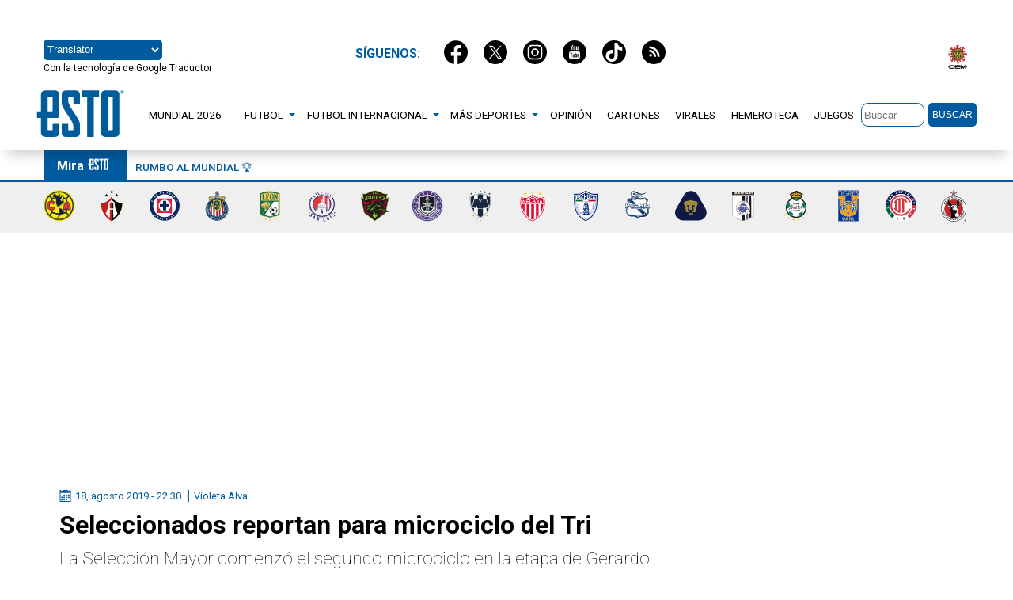

--- FILE ---
content_type: text/html; charset=utf-8
request_url: https://esto.com.mx/445077-seleccionados-reportan-para-microciclo-del-tri-noticias/
body_size: 17613
content:
<!DOCTYPE html>
<html amp lang="es" data-amp-auto-lightbox-disable transformed="self;v=1" i-amphtml-layout="" i-amphtml-no-boilerplate="">
<head><meta charset="utf-8"><meta name="viewport" content="width=device-width,minimum-scale=1"><link rel="preconnect" href="https://cdn.ampproject.org"><style amp-runtime="" i-amphtml-version="012512221826001">html{overflow-x:hidden!important}html.i-amphtml-fie{height:100%!important;width:100%!important}html:not([amp4ads]),html:not([amp4ads]) body{height:auto!important}html:not([amp4ads]) body{margin:0!important}body{-webkit-text-size-adjust:100%;-moz-text-size-adjust:100%;-ms-text-size-adjust:100%;text-size-adjust:100%}html.i-amphtml-singledoc.i-amphtml-embedded{-ms-touch-action:pan-y pinch-zoom;touch-action:pan-y pinch-zoom}html.i-amphtml-fie>body,html.i-amphtml-singledoc>body{overflow:visible!important}html.i-amphtml-fie:not(.i-amphtml-inabox)>body,html.i-amphtml-singledoc:not(.i-amphtml-inabox)>body{position:relative!important}html.i-amphtml-ios-embed-legacy>body{overflow-x:hidden!important;overflow-y:auto!important;position:absolute!important}html.i-amphtml-ios-embed{overflow-y:auto!important;position:static}#i-amphtml-wrapper{overflow-x:hidden!important;overflow-y:auto!important;position:absolute!important;top:0!important;left:0!important;right:0!important;bottom:0!important;margin:0!important;display:block!important}html.i-amphtml-ios-embed.i-amphtml-ios-overscroll,html.i-amphtml-ios-embed.i-amphtml-ios-overscroll>#i-amphtml-wrapper{-webkit-overflow-scrolling:touch!important}#i-amphtml-wrapper>body{position:relative!important;border-top:1px solid transparent!important}#i-amphtml-wrapper+body{visibility:visible}#i-amphtml-wrapper+body .i-amphtml-lightbox-element,#i-amphtml-wrapper+body[i-amphtml-lightbox]{visibility:hidden}#i-amphtml-wrapper+body[i-amphtml-lightbox] .i-amphtml-lightbox-element{visibility:visible}#i-amphtml-wrapper.i-amphtml-scroll-disabled,.i-amphtml-scroll-disabled{overflow-x:hidden!important;overflow-y:hidden!important}amp-instagram{padding:54px 0px 0px!important;background-color:#fff}amp-iframe iframe{box-sizing:border-box!important}[amp-access][amp-access-hide]{display:none}[subscriptions-dialog],body:not(.i-amphtml-subs-ready) [subscriptions-action],body:not(.i-amphtml-subs-ready) [subscriptions-section]{display:none!important}amp-experiment,amp-live-list>[update]{display:none}amp-list[resizable-children]>.i-amphtml-loading-container.amp-hidden{display:none!important}amp-list [fetch-error],amp-list[load-more] [load-more-button],amp-list[load-more] [load-more-end],amp-list[load-more] [load-more-failed],amp-list[load-more] [load-more-loading]{display:none}amp-list[diffable] div[role=list]{display:block}amp-story-page,amp-story[standalone]{min-height:1px!important;display:block!important;height:100%!important;margin:0!important;padding:0!important;overflow:hidden!important;width:100%!important}amp-story[standalone]{background-color:#000!important;position:relative!important}amp-story-page{background-color:#757575}amp-story .amp-active>div,amp-story .i-amphtml-loader-background{display:none!important}amp-story-page:not(:first-of-type):not([distance]):not([active]){transform:translateY(1000vh)!important}amp-autocomplete{position:relative!important;display:inline-block!important}amp-autocomplete>input,amp-autocomplete>textarea{padding:0.5rem;border:1px solid rgba(0,0,0,.33)}.i-amphtml-autocomplete-results,amp-autocomplete>input,amp-autocomplete>textarea{font-size:1rem;line-height:1.5rem}[amp-fx^=fly-in]{visibility:hidden}amp-script[nodom],amp-script[sandboxed]{position:fixed!important;top:0!important;width:1px!important;height:1px!important;overflow:hidden!important;visibility:hidden}
/*# sourceURL=/css/ampdoc.css*/[hidden]{display:none!important}.i-amphtml-element{display:inline-block}.i-amphtml-blurry-placeholder{transition:opacity 0.3s cubic-bezier(0.0,0.0,0.2,1)!important;pointer-events:none}[layout=nodisplay]:not(.i-amphtml-element){display:none!important}.i-amphtml-layout-fixed,[layout=fixed][width][height]:not(.i-amphtml-layout-fixed){display:inline-block;position:relative}.i-amphtml-layout-responsive,[layout=responsive][width][height]:not(.i-amphtml-layout-responsive),[width][height][heights]:not([layout]):not(.i-amphtml-layout-responsive),[width][height][sizes]:not(img):not([layout]):not(.i-amphtml-layout-responsive){display:block;position:relative}.i-amphtml-layout-intrinsic,[layout=intrinsic][width][height]:not(.i-amphtml-layout-intrinsic){display:inline-block;position:relative;max-width:100%}.i-amphtml-layout-intrinsic .i-amphtml-sizer{max-width:100%}.i-amphtml-intrinsic-sizer{max-width:100%;display:block!important}.i-amphtml-layout-container,.i-amphtml-layout-fixed-height,[layout=container],[layout=fixed-height][height]:not(.i-amphtml-layout-fixed-height){display:block;position:relative}.i-amphtml-layout-fill,.i-amphtml-layout-fill.i-amphtml-notbuilt,[layout=fill]:not(.i-amphtml-layout-fill),body noscript>*{display:block;overflow:hidden!important;position:absolute;top:0;left:0;bottom:0;right:0}body noscript>*{position:absolute!important;width:100%;height:100%;z-index:2}body noscript{display:inline!important}.i-amphtml-layout-flex-item,[layout=flex-item]:not(.i-amphtml-layout-flex-item){display:block;position:relative;-ms-flex:1 1 auto;flex:1 1 auto}.i-amphtml-layout-fluid{position:relative}.i-amphtml-layout-size-defined{overflow:hidden!important}.i-amphtml-layout-awaiting-size{position:absolute!important;top:auto!important;bottom:auto!important}i-amphtml-sizer{display:block!important}@supports (aspect-ratio:1/1){i-amphtml-sizer.i-amphtml-disable-ar{display:none!important}}.i-amphtml-blurry-placeholder,.i-amphtml-fill-content{display:block;height:0;max-height:100%;max-width:100%;min-height:100%;min-width:100%;width:0;margin:auto}.i-amphtml-layout-size-defined .i-amphtml-fill-content{position:absolute;top:0;left:0;bottom:0;right:0}.i-amphtml-replaced-content,.i-amphtml-screen-reader{padding:0!important;border:none!important}.i-amphtml-screen-reader{position:fixed!important;top:0px!important;left:0px!important;width:4px!important;height:4px!important;opacity:0!important;overflow:hidden!important;margin:0!important;display:block!important;visibility:visible!important}.i-amphtml-screen-reader~.i-amphtml-screen-reader{left:8px!important}.i-amphtml-screen-reader~.i-amphtml-screen-reader~.i-amphtml-screen-reader{left:12px!important}.i-amphtml-screen-reader~.i-amphtml-screen-reader~.i-amphtml-screen-reader~.i-amphtml-screen-reader{left:16px!important}.i-amphtml-unresolved{position:relative;overflow:hidden!important}.i-amphtml-select-disabled{-webkit-user-select:none!important;-ms-user-select:none!important;user-select:none!important}.i-amphtml-notbuilt,[layout]:not(.i-amphtml-element),[width][height][heights]:not([layout]):not(.i-amphtml-element),[width][height][sizes]:not(img):not([layout]):not(.i-amphtml-element){position:relative;overflow:hidden!important;color:transparent!important}.i-amphtml-notbuilt:not(.i-amphtml-layout-container)>*,[layout]:not([layout=container]):not(.i-amphtml-element)>*,[width][height][heights]:not([layout]):not(.i-amphtml-element)>*,[width][height][sizes]:not([layout]):not(.i-amphtml-element)>*{display:none}amp-img:not(.i-amphtml-element)[i-amphtml-ssr]>img.i-amphtml-fill-content{display:block}.i-amphtml-notbuilt:not(.i-amphtml-layout-container),[layout]:not([layout=container]):not(.i-amphtml-element),[width][height][heights]:not([layout]):not(.i-amphtml-element),[width][height][sizes]:not(img):not([layout]):not(.i-amphtml-element){color:transparent!important;line-height:0!important}.i-amphtml-ghost{visibility:hidden!important}.i-amphtml-element>[placeholder],[layout]:not(.i-amphtml-element)>[placeholder],[width][height][heights]:not([layout]):not(.i-amphtml-element)>[placeholder],[width][height][sizes]:not([layout]):not(.i-amphtml-element)>[placeholder]{display:block;line-height:normal}.i-amphtml-element>[placeholder].amp-hidden,.i-amphtml-element>[placeholder].hidden{visibility:hidden}.i-amphtml-element:not(.amp-notsupported)>[fallback],.i-amphtml-layout-container>[placeholder].amp-hidden,.i-amphtml-layout-container>[placeholder].hidden{display:none}.i-amphtml-layout-size-defined>[fallback],.i-amphtml-layout-size-defined>[placeholder]{position:absolute!important;top:0!important;left:0!important;right:0!important;bottom:0!important;z-index:1}amp-img[i-amphtml-ssr]:not(.i-amphtml-element)>[placeholder]{z-index:auto}.i-amphtml-notbuilt>[placeholder]{display:block!important}.i-amphtml-hidden-by-media-query{display:none!important}.i-amphtml-element-error{background:red!important;color:#fff!important;position:relative!important}.i-amphtml-element-error:before{content:attr(error-message)}i-amp-scroll-container,i-amphtml-scroll-container{position:absolute;top:0;left:0;right:0;bottom:0;display:block}i-amp-scroll-container.amp-active,i-amphtml-scroll-container.amp-active{overflow:auto;-webkit-overflow-scrolling:touch}.i-amphtml-loading-container{display:block!important;pointer-events:none;z-index:1}.i-amphtml-notbuilt>.i-amphtml-loading-container{display:block!important}.i-amphtml-loading-container.amp-hidden{visibility:hidden}.i-amphtml-element>[overflow]{cursor:pointer;position:relative;z-index:2;visibility:hidden;display:initial;line-height:normal}.i-amphtml-layout-size-defined>[overflow]{position:absolute}.i-amphtml-element>[overflow].amp-visible{visibility:visible}template{display:none!important}.amp-border-box,.amp-border-box *,.amp-border-box :after,.amp-border-box :before{box-sizing:border-box}amp-pixel{display:none!important}amp-analytics,amp-auto-ads,amp-story-auto-ads{position:fixed!important;top:0!important;width:1px!important;height:1px!important;overflow:hidden!important;visibility:hidden}amp-story{visibility:hidden!important}html.i-amphtml-fie>amp-analytics{position:initial!important}[visible-when-invalid]:not(.visible),form [submit-error],form [submit-success],form [submitting]{display:none}amp-accordion{display:block!important}@media (min-width:1px){:where(amp-accordion>section)>:first-child{margin:0;background-color:#efefef;padding-right:20px;border:1px solid #dfdfdf}:where(amp-accordion>section)>:last-child{margin:0}}amp-accordion>section{float:none!important}amp-accordion>section>*{float:none!important;display:block!important;overflow:hidden!important;position:relative!important}amp-accordion,amp-accordion>section{margin:0}amp-accordion:not(.i-amphtml-built)>section>:last-child{display:none!important}amp-accordion:not(.i-amphtml-built)>section[expanded]>:last-child{display:block!important}
/*# sourceURL=/css/ampshared.css*/</style><meta name="amp-consent-blocking" content="amp-ad"><meta name="description" content="La Selección Mayor comenzó el segundo microciclo en la etapa de Gerardo Martino. "><meta name="robots" content="index, follow, max-image-preview:large, max-snippet:-1, max-video-preview:-1"><meta property="og:locale" content="es_MX"><meta property="og:type" content="article"><meta property="og:title" content="Seleccionados reportan para microciclo del Tri - ESTO"><meta property="og:description" content="La Selección Mayor comenzó el segundo microciclo en la etapa de Gerardo Martino."><meta property="og:url" content="https://esto.com.mx/445077-seleccionados-reportan-para-microciclo-del-tri-noticias/"><meta property="og:site_name" content="ESTO"><meta property="article:published_time" content="2019-08-19T03:30:43+00:00"><meta property="og:image" content="https://cdn.oem.com.mx/elesto/2019/08/nota-seleccion.png"><meta property="og:image:width" content="710"><meta property="og:image:height" content="280"><meta property="og:image:type" content="image/png"><meta name="author" content="Violeta Alva"><meta name="twitter:card" content="summary_large_image"><meta name="twitter:label1" content="Written by"><meta name="twitter:data1" content="Violeta Alva"><meta name="twitter:label2" content="Est. reading time"><meta name="twitter:data2" content="2 minutos"><meta name="generator" content="WordPress 6.5.5"><meta name="generator" content="AMP Plugin v2.5.5; mode=standard; sandboxing-level=2:3"><meta name="msapplication-TileImage" content="https://cdn.oem.com.mx/elesto/2018/06/logo.png"><meta name="twitter:title" content="Seleccionados reportan para microciclo del Tri"><meta name="twitter:description" content="La Selección Mayor comenzó el segundo microciclo en la etapa de Gerardo Martino. "><meta name="twitter:image:src" content="https://cdn.oem.com.mx/elesto/2019/08/nota-seleccion.png"><meta property="og:image" content="https://cdn.oem.com.mx/elesto/2019/08/nota-seleccion.png"><meta name="twitter:site" content="@estoenlinea"><meta name="twitter:url" content="https://esto.com.mx/445077-seleccionados-reportan-para-microciclo-del-tri-noticias/"><meta name="twitter:creator" content="@estoenlinea"><link rel="preconnect" href="https://fonts.gstatic.com" crossorigin=""><link rel="dns-prefetch" href="https://fonts.gstatic.com"><script async src="https://cdn.ampproject.org/v0.mjs" type="module" crossorigin="anonymous"></script><script async nomodule src="https://cdn.ampproject.org/v0.js" crossorigin="anonymous"></script><script async custom-element="amp-ad" src="https://cdn.ampproject.org/v0/amp-ad-0.1.mjs" type="module" crossorigin="anonymous"></script><script async nomodule src="https://cdn.ampproject.org/v0/amp-ad-0.1.js" crossorigin="anonymous" custom-element="amp-ad"></script><script src="https://cdn.ampproject.org/v0/amp-analytics-0.1.mjs" async="" custom-element="amp-analytics" type="module" crossorigin="anonymous"></script><script async nomodule src="https://cdn.ampproject.org/v0/amp-analytics-0.1.js" crossorigin="anonymous" custom-element="amp-analytics"></script><script async custom-element="amp-carousel" src="https://cdn.ampproject.org/v0/amp-carousel-0.1.mjs" type="module" crossorigin="anonymous"></script><script async nomodule src="https://cdn.ampproject.org/v0/amp-carousel-0.1.js" crossorigin="anonymous" custom-element="amp-carousel"></script><script async custom-element="amp-consent" src="https://cdn.ampproject.org/v0/amp-consent-0.1.mjs" type="module" crossorigin="anonymous"></script><script async nomodule src="https://cdn.ampproject.org/v0/amp-consent-0.1.js" crossorigin="anonymous" custom-element="amp-consent"></script><script src="https://cdn.ampproject.org/v0/amp-form-0.1.mjs" async="" custom-element="amp-form" type="module" crossorigin="anonymous"></script><script async nomodule src="https://cdn.ampproject.org/v0/amp-form-0.1.js" crossorigin="anonymous" custom-element="amp-form"></script><script async custom-element="amp-sidebar" src="https://cdn.ampproject.org/v0/amp-sidebar-0.1.mjs" type="module" crossorigin="anonymous"></script><script async nomodule src="https://cdn.ampproject.org/v0/amp-sidebar-0.1.js" crossorigin="anonymous" custom-element="amp-sidebar"></script><script src="https://cdn.ampproject.org/v0/amp-video-iframe-0.1.mjs" async="" custom-element="amp-video-iframe" type="module" crossorigin="anonymous"></script><script async nomodule src="https://cdn.ampproject.org/v0/amp-video-iframe-0.1.js" crossorigin="anonymous" custom-element="amp-video-iframe"></script><script src="https://cdn.ampproject.org/v0/amp-youtube-0.1.mjs" async="" custom-element="amp-youtube" type="module" crossorigin="anonymous"></script><script async nomodule src="https://cdn.ampproject.org/v0/amp-youtube-0.1.js" crossorigin="anonymous" custom-element="amp-youtube"></script><link rel="shortcut icon" href="https://esto.com.mx/wp-content/themes/sitioesto/imgs/favicon.ico" type="image/x-icon"><link rel="icon" href="https://esto.com.mx/wp-content/themes/sitioesto/imgs/favicon.ico" type="image/x-icon"><link rel="icon" href="https://cdn.oem.com.mx/elesto/2018/06/logo.png" sizes="32x32"><link rel="icon" href="https://cdn.oem.com.mx/elesto/2018/06/logo.png" sizes="192x192"><link rel="shortcut icon" href="https://esto.com.mx/wp-content/themes/sitioesto/imgs/favicon.ico"><style amp-custom="">amp-img.amp-wp-enforced-sizes{object-fit:contain}button[overflow]{bottom:0}amp-img img,amp-img noscript{image-rendering:inherit;object-fit:inherit;object-position:inherit}:where(.wp-block-button__link){border-radius:9999px;box-shadow:none;padding:calc(.667em + 2px) calc(1.333em + 2px);text-decoration:none}:where(.wp-block-columns){margin-bottom:1.75em}:where(.wp-block-columns.has-background){padding:1.25em 2.375em}:where(.wp-block-post-comments input[type=submit]){border:none}:where(.wp-block-cover-image:not(.has-text-color)),:where(.wp-block-cover:not(.has-text-color)){color:#fff}:where(.wp-block-cover-image.is-light:not(.has-text-color)),:where(.wp-block-cover.is-light:not(.has-text-color)){color:#000}:where(.wp-block-file){margin-bottom:1.5em}:where(.wp-block-file__button){border-radius:2em;display:inline-block;padding:.5em 1em}:where(.wp-block-file__button):is(a):active,:where(.wp-block-file__button):is(a):focus,:where(.wp-block-file__button):is(a):hover,:where(.wp-block-file__button):is(a):visited{box-shadow:none;color:#fff;opacity:.85;text-decoration:none}@keyframes turn-on-visibility{0%{opacity:0}to{opacity:1}}@keyframes turn-off-visibility{0%{opacity:1;visibility:visible}99%{opacity:0;visibility:visible}to{opacity:0;visibility:hidden}}@keyframes lightbox-zoom-in{0%{transform:translate(calc(( -100vw + var(--wp--lightbox-scrollbar-width) ) / 2 + var(--wp--lightbox-initial-left-position)),calc(-50vh + var(--wp--lightbox-initial-top-position))) scale(var(--wp--lightbox-scale))}to{transform:translate(-50%,-50%) scale(1)}}@keyframes lightbox-zoom-out{0%{transform:translate(-50%,-50%) scale(1);visibility:visible}99%{visibility:visible}to{transform:translate(calc(( -100vw + var(--wp--lightbox-scrollbar-width) ) / 2 + var(--wp--lightbox-initial-left-position)),calc(-50vh + var(--wp--lightbox-initial-top-position))) scale(var(--wp--lightbox-scale));visibility:hidden}}:where(.wp-block-latest-comments:not([data-amp-original-style*=line-height] .wp-block-latest-comments__comment)){line-height:1.1}:where(.wp-block-latest-comments:not([data-amp-original-style*=line-height] .wp-block-latest-comments__comment-excerpt p)){line-height:1.8}ul{box-sizing:border-box}:where(.wp-block-navigation.has-background .wp-block-navigation-item a:not(.wp-element-button)),:where(.wp-block-navigation.has-background .wp-block-navigation-submenu a:not(.wp-element-button)){padding:.5em 1em}:where(.wp-block-navigation .wp-block-navigation__submenu-container .wp-block-navigation-item a:not(.wp-element-button)),:where(.wp-block-navigation .wp-block-navigation__submenu-container .wp-block-navigation-submenu a:not(.wp-element-button)),:where(.wp-block-navigation .wp-block-navigation__submenu-container .wp-block-navigation-submenu button.wp-block-navigation-item__content),:where(.wp-block-navigation .wp-block-navigation__submenu-container .wp-block-pages-list__item button.wp-block-navigation-item__content){padding:.5em 1em}@keyframes overlay-menu__fade-in-animation{0%{opacity:0;transform:translateY(.5em)}to{opacity:1;transform:translateY(0)}}:where(p.has-text-color:not(.has-link-color)) a{color:inherit}:where(.wp-block-post-excerpt){margin-bottom:var(--wp--style--block-gap);margin-top:var(--wp--style--block-gap)}:where(.wp-block-preformatted.has-background){padding:1.25em 2.375em}:where(.wp-block-pullquote){margin:0 0 1em}:where(.wp-block-search__button){border:1px solid #ccc;padding:6px 10px}:where(.wp-block-search__button-inside .wp-block-search__inside-wrapper){border:1px solid #949494;box-sizing:border-box;padding:4px}:where(.wp-block-search__button-inside .wp-block-search__inside-wrapper) :where(.wp-block-search__button){padding:4px 8px}:where(.wp-block-term-description){margin-bottom:var(--wp--style--block-gap);margin-top:var(--wp--style--block-gap)}:where(pre.wp-block-verse){font-family:inherit}:root{--wp--preset--font-size--normal:16px;--wp--preset--font-size--huge:42px}html :where(.has-border-color){border-style:solid}html :where([data-amp-original-style*=border-top-color]){border-top-style:solid}html :where([data-amp-original-style*=border-right-color]){border-right-style:solid}html :where([data-amp-original-style*=border-bottom-color]){border-bottom-style:solid}html :where([data-amp-original-style*=border-left-color]){border-left-style:solid}html :where([data-amp-original-style*=border-width]){border-style:solid}html :where([data-amp-original-style*=border-top-width]){border-top-style:solid}html :where([data-amp-original-style*=border-right-width]){border-right-style:solid}html :where([data-amp-original-style*=border-bottom-width]){border-bottom-style:solid}html :where([data-amp-original-style*=border-left-width]){border-left-style:solid}html :where(amp-img[class*=wp-image-]),html :where(amp-anim[class*=wp-image-]){height:auto;max-width:100%}:where(figure){margin:0 0 1em}html :where(.is-position-sticky){--wp-admin--admin-bar--position-offset:var(--wp-admin--admin-bar--height,0px)}@media screen and (max-width:600px){html :where(.is-position-sticky){--wp-admin--admin-bar--position-offset:0px}}body{--wp--preset--color--black:#000;--wp--preset--color--cyan-bluish-gray:#abb8c3;--wp--preset--color--white:#fff;--wp--preset--color--pale-pink:#f78da7;--wp--preset--color--vivid-red:#cf2e2e;--wp--preset--color--luminous-vivid-orange:#ff6900;--wp--preset--color--luminous-vivid-amber:#fcb900;--wp--preset--color--light-green-cyan:#7bdcb5;--wp--preset--color--vivid-green-cyan:#00d084;--wp--preset--color--pale-cyan-blue:#8ed1fc;--wp--preset--color--vivid-cyan-blue:#0693e3;--wp--preset--color--vivid-purple:#9b51e0;--wp--preset--gradient--vivid-cyan-blue-to-vivid-purple:linear-gradient(135deg,rgba(6,147,227,1) 0%,#9b51e0 100%);--wp--preset--gradient--light-green-cyan-to-vivid-green-cyan:linear-gradient(135deg,#7adcb4 0%,#00d082 100%);--wp--preset--gradient--luminous-vivid-amber-to-luminous-vivid-orange:linear-gradient(135deg,rgba(252,185,0,1) 0%,rgba(255,105,0,1) 100%);--wp--preset--gradient--luminous-vivid-orange-to-vivid-red:linear-gradient(135deg,rgba(255,105,0,1) 0%,#cf2e2e 100%);--wp--preset--gradient--very-light-gray-to-cyan-bluish-gray:linear-gradient(135deg,#eee 0%,#a9b8c3 100%);--wp--preset--gradient--cool-to-warm-spectrum:linear-gradient(135deg,#4aeadc 0%,#9778d1 20%,#cf2aba 40%,#ee2c82 60%,#fb6962 80%,#fef84c 100%);--wp--preset--gradient--blush-light-purple:linear-gradient(135deg,#ffceec 0%,#9896f0 100%);--wp--preset--gradient--blush-bordeaux:linear-gradient(135deg,#fecda5 0%,#fe2d2d 50%,#6b003e 100%);--wp--preset--gradient--luminous-dusk:linear-gradient(135deg,#ffcb70 0%,#c751c0 50%,#4158d0 100%);--wp--preset--gradient--pale-ocean:linear-gradient(135deg,#fff5cb 0%,#b6e3d4 50%,#33a7b5 100%);--wp--preset--gradient--electric-grass:linear-gradient(135deg,#caf880 0%,#71ce7e 100%);--wp--preset--gradient--midnight:linear-gradient(135deg,#020381 0%,#2874fc 100%);--wp--preset--font-size--small:13px;--wp--preset--font-size--medium:20px;--wp--preset--font-size--large:36px;--wp--preset--font-size--x-large:42px;--wp--preset--spacing--20:.44rem;--wp--preset--spacing--30:.67rem;--wp--preset--spacing--40:1rem;--wp--preset--spacing--50:1.5rem;--wp--preset--spacing--60:2.25rem;--wp--preset--spacing--70:3.38rem;--wp--preset--spacing--80:5.06rem;--wp--preset--shadow--natural:6px 6px 9px rgba(0,0,0,.2);--wp--preset--shadow--deep:12px 12px 50px rgba(0,0,0,.4);--wp--preset--shadow--sharp:6px 6px 0px rgba(0,0,0,.2);--wp--preset--shadow--outlined:6px 6px 0px -3px rgba(255,255,255,1),6px 6px rgba(0,0,0,1);--wp--preset--shadow--crisp:6px 6px 0px rgba(0,0,0,1)}:where(.is-layout-flex){gap:.5em}:where(.is-layout-grid){gap:.5em}:where(.wp-block-columns.is-layout-flex){gap:2em}:where(.wp-block-columns.is-layout-grid){gap:2em}:where(.wp-block-post-template.is-layout-flex){gap:1.25em}:where(.wp-block-post-template.is-layout-grid){gap:1.25em}:where(.wp-block-post-template.is-layout-flex){gap:1.25em}:where(.wp-block-post-template.is-layout-grid){gap:1.25em}:where(.wp-block-columns.is-layout-flex){gap:2em}:where(.wp-block-columns.is-layout-grid){gap:2em}*{margin:0;padding:0;box-sizing:border-box}body{font-family:Roboto,sans-serif;color:var(--black)}a,a:hover{text-decoration:none;color:var(--black)}:root{--black:#000;--blue:#005b9e;--white:#fff;--anaranjado:#f99738;--gris-0:#f9f9f9;--gris:#e2e2e2;--gris-os:#6a6a6a;--rojo:#d52121;--rojo2:#c56f6f;--rojo3:#cc001a;--color-primary:#d52121}header.main-header{width:100%;height:80px;padding:0 20px 10px 20px;display:flex;justify-content:center;align-items:center;flex-direction:column;z-index:99;background-color:var(--white);box-shadow:0 14px 16px -9px rgba(0,0,0,.2);position:sticky;top:0}header.main-header .container{padding-left:0;padding-right:0;display:flex;justify-content:space-between}.container-banner{text-align:center;justify-content:center;margin:1rem 0}.container,.main-container{width:100%;max-width:1170px;margin-right:auto;margin-left:auto}.logo{display:flex;flex-wrap:wrap;align-items:center;justify-content:flex-start;margin-left:-30px}.sub-header{display:flex;flex-flow:row nowrap;justify-content:space-between}.main-nav{display:flex;align-items:center;position:sticky;z-index:99}.ul-menu{list-style:none;margin:0;display:flex;align-items:center;justify-content:center;margin-left:0;margin-right:auto}.ul-menu>li{position:relative}.ul-menu>li>a{text-transform:uppercase;font-size:.85em;line-height:1em;padding:.6rem;color:var(--black);display:flex;align-items:center;width:max-content}.ul-menu>li>a:hover{color:var(--blue);background-color:#fff}.ul-menu a{color:var(--blak)}.sub-header .ul-menu>li.dropdown>a{padding-right:20px}.ul-menu ul.dropdown-menu{padding:0;background-color:#fff;border:none;border:solid 1px var(--blue);border-radius:0;text-align:left;min-width:165px;z-index:90;display:none;position:absolute;top:100%;left:-1px;border-top:none;border-bottom-left-radius:4px;border-bottom-right-radius:4px;overflow:hidden}.ul-menu ul.dropdown-menu li{border-bottom:solid 1px var(--gris-os)}.ul-menu ul.dropdown-menu a{color:#000;padding:.4rem;display:block;text-transform:uppercase;font-size:.9em}.ul-menu ul.dropdown-menu a:hover{background-color:var(--blue);color:var(--white)}.sub-header .ul-menu li.dropdown:hover>a{background-color:#fff;color:var(--blue)}.sub-header .ul-menu li.dropdown:hover .caret{border-top:4px solid var(--blue)}.sub-header .ul-menu li.dropdown:hover ul.dropdown-menu{display:block}.sub-header .caret-container{width:20px}.caret-container{position:absolute;right:0;top:0;display:flex;align-items:center;justify-content:center;width:30px;height:100%}.caret{display:inline-block;width:0;height:0;margin-left:2px;vertical-align:middle;border-top:4px solid var(--blue);border-right:4px solid transparent;border-bottom:0 dotted;border-left:4px solid transparent}.ul-menu .caret{border-top-color:var(--blue)}.nav-container .caret-container{position:relative;right:-218px;top:-21px;display:flex;align-items:center;justify-content:center;width:30px;height:100%}.nav-container .caret{display:inline-block;width:0;height:0;margin-left:2px;vertical-align:middle;border-top:4px solid var(--white);border-right:4px solid transparent;border-bottom:0 dotted;border-left:4px solid transparent;transform:rotate(270deg)}.submenu .caret-container{position:relative;right:12px;top:0;display:flex;align-items:center;justify-content:center;width:30px;height:100%}.submenu .caret{display:inline-block;width:0;height:0;margin-left:2px;vertical-align:middle;border-top:4px solid var(--white);border-right:4px solid transparent;border-bottom:0 dotted;border-left:4px solid transparent;transform:rotate(90deg)}.search{display:flex;align-items:center;flex-flow:row nowrap}.form-buscar{display:flex}.input-form-search{height:30px;max-width:80px;border:1px solid var(--blue);border-radius:9px;padding:3px;color:#313131}.btn-form-search{background-color:var(--blue);color:var(--white);font-size:.75em;text-transform:uppercase;border:none;padding:5px;border-radius:5px;height:30px;margin-left:5px}.social-sponsor{width:100%;height:80px;padding:20px;margin-top:30px;display:flex;justify-content:center;align-items:center;flex-direction:row}.sponsor{display:flex;justify-content:flex-end;margin-top:-28px}.traductor{display:flex;flex-direction:column;justify-content:flex-start;max-width:24%}.traductor p{font-size:12px;margin-top:3px}#translator{height:26px;border-radius:5px;width:150px;border-color:var(--blue);background-color:var(--blue);color:var(--white);text-align:center}.tendencias-social-media{border-bottom:2px var(--blue) solid;height:40px;display:flex;width:100%;padding:0 20px;align-items:center;flex-direction:column;justify-content:space-between}.tendencias{display:flex;flex-wrap:wrap;align-items:center;justify-content:flex-start}.social-media{display:flex;flex-wrap:wrap;align-items:center;justify-content:center;margin-top:-42px}.titulo-tendencias{display:flex;flex-direction:row;background-color:var(--blue);height:40px;padding:10px 17px 10px}.tendencias a{color:var(--blue);padding:0 10px;text-transform:uppercase;border-right:1px #ccc solid;font-size:.85em;font-weight:500}.tendencias-social-media a:last-child{border-right:none}.social-media h1{color:var(--blue);font-size:1em;text-transform:uppercase;display:flex;padding:0 20px}.tendencias h1{color:var(--white);font-size:1em}.link-tendencias{overflow-x:visible}.social-media a{padding:0 10px}.pleca-equipos{display:flex;background-color:#efefef;padding:10px 0;justify-content:center;margin-bottom:30px}.pleca-equipos ul{display:flex;min-width:1170px;justify-content:space-between}.pleca-equipos ul li{list-style:none;display:inline-block}.masvisto ul,.ultimo ul{font-size:.9em;line-height:1.1;font-weight:400;margin-bottom:20px}.masvisto ul li,.ultimo ul li{padding:10px;list-style:none;border-bottom:1px solid var(--gris);height:auto;background-color:var(--gris-0)}.masvisto ul li:last-child,.ultimo ul li:last-child{border-bottom:none}.masvisto ul li a,.ultimo ul li a{font-weight:500}.ultimo-masvisto{display:flex;flex-direction:column;border-bottom:double var(--gris-os)}.masvisto h1,.ultimo h1{border-top-right-radius:10px;border-bottom-right-radius:10px;font-weight:700;font-size:1em;text-align:left;background-color:var(--anaranjado);color:#fff;height:30px;padding:5px 0 8px 10px;text-transform:uppercase;width:150px;margin-bottom:5px}.masvisto h1::after,.ultimo h1::after{content:" >"}.taboola{max-width:1170px}@media screen and (max-width:768px){.logo{margin-left:-17px}header .menu-site{display:flex;width:auto;padding:0;top:30px;right:20px}.sub-header{display:none}.search{justify-content:flex-start;margin:10px 0}.btn-form-search{padding:7px 10px 14px;background-color:var(--anaranjado);height:28px}.input-form-search{height:28px;padding:5px;width:186px;border-radius:5px}amp-sidebar#sidebar{background-color:var(--blue);width:80vw;max-width:80vw;font-size:.9em}.nav-container,.submenu{padding:2rem;flex-direction:column;align-items:flex-start;list-style:none}.nav-container>li,.submenu li{width:65vw;border-bottom:solid 1px rgba(225,225,225,.5);height:45px;padding:10px 0}.submenu li:first-child{color:var(--white)}#sidebar nav{margin-left:0}header.main-header nav a{padding:0}.nav-container>li h2 a,.submenu li h3 a,amp-sidebar#sidebar a,amp-sidebar#sidebar h2,amp-sidebar#sidebar h2 a{color:var(--white);font-size:1em;font-weight:400}header.main-header{box-shadow:0 10px 16px -9px rgba(0,0,0,.2);top:0;margin-top:10px;padding:0 20px 10px 0}.hamburger{background-color:transparent;border:none;padding:0;margin:0}.hamburger .bar{background-color:var(--blue);display:block;height:3px;width:40px;margin-bottom:8px;margin-top:2px}.social-sponsor{border-bottom:1px solid var(--gris);padding:10px 5px;height:140px;margin:10px auto 10px auto}.traductor{flex-direction:row;max-width:100%;justify-content:space-evenly}#translator{width:186px;margin-right:10px}.traductor p{font-size:9px}.sponsor{margin:0 auto;justify-content:space-between;align-items:center;margin-left:7px}.social-media{margin-top:10px}.social-media a{padding:0 9px}.social-media h1{padding:0 0 0 2px;font-size:.8em}.menu-site{top:25px;position:sticky;right:20px;z-index:100}.pleca-equipos{padding:15px 20px 0 20px}.pleca-equipos .amp-carousel-button{right:3px;height:20px;width:20px}.ultimo-masvisto{padding:0 15px;margin-bottom:20px}.tendencias-social-media{padding:0}.tendencias{max-height:40px;width:375px;flex-wrap:nowrap}.link-tendencias{display:flex;width:232px;min-height:40px;overflow:auto}.link-tendencias a{padding-top:10px;min-width:100%}.main-container p{font-size:.8em}.hidden-m{display:none}}@media screen and (min-width:769px){.menu-site{display:none}.hidden-d{display:none}}footer{color:var(--white);background:var(--blue);width:100%;padding:20px;display:flex;flex-direction:column;flex-wrap:nowrap;justify-content:center;align-items:center}.social-media-footer p,footer .links,footer p{font-size:.9em;font-weight:400}.social-media-footer p a,footer .links a,footer p{color:var(--white);flex-grow:1;padding:15px;text-align:center;text-decoration:none}.social-media-footer{margin:10px 0}.social-media-footer>a{padding:0 9px}@media screen and (max-width:768px){footer .links{display:flex;flex-direction:column}.social-media-footer h1 a,footer .links a,footer p{padding:10px}.social-media-footer{margin:10px 0}.social-media-footer p{padding:12px 0}}.main-container{display:flex;flex-direction:row;padding:20px;margin-bottom:30px}.col-main{display:flex;flex-direction:column;flex:1 1 70%;margin-right:30px}aside{flex:1 1 30%;display:flex;flex-wrap:nowrap;flex-direction:column;justify-content:flex-start}.nota-caption h1.title{color:var(--black);margin:10px 0;font-size:2em}.nota-caption .extracto{font-size:1.4em;font-weight:300;margin:10px 0}.calendario-fecha{display:flex;flex-direction:row;margin-top:5px}.author,.fecha-hora{color:var(--blue);font-size:.8em;padding-left:5px}.share-single{border-top:1px solid var(--blue);border-bottom:1px solid var(--blue);font-size:11px;background-color:#f6f6f6;display:flex;align-items:center;justify-content:center;position:sticky;top:77px;width:100%;padding:.7rem;margin-bottom:1rem;z-index:5}.share-single .txt,.share-single amp-img{margin-left:15px}.pie-foto{padding:10px 0;font-size:.8em;font-weight:400}.contenido-txt-single p{font-size:1em;font-weight:400;padding:10px 0;line-height:1.4}.newsletter{display:flex;flex-direction:column;align-items:center;background-color:var(--blue);padding:10px;margin:30px 0;color:var(--white);border-radius:5px;min-height:120px;text-align:center;border:1px solid #003a63}.newsletter p{font-size:1.1em;text-align:center}.newsletter .btn{margin-top:15px;border-radius:3px;max-width:150px;padding:4px 20px;text-align:center;background-color:var(--rojo);border:1px solid var(--rojo2);color:var(--white);font-size:.9em;font-weight:600;cursor:pointer}.notas-relacionadas h1{font-weight:700;font-size:1.2em;text-align:left}.notas-relacionadas h1::after{content:" >"}.notas-relacionadas{display:flex;flex-direction:column;margin-bottom:30px}.item-rel{display:flex;flex-direction:row;margin:10px 0;border-bottom:1px solid var(--gris);padding:10px 0}.mlist__photo-content{width:100px;height:100%;flex:0 100px}.item-rel div:last-child{border-bottom:none}.caption-rel{flex:0 75%;display:flex;padding-left:1rem;flex-direction:column;width:100%}.caption-rel .tit-rel{font-size:.98em;font-weight:400}.caption-rel .subtitulo-rel{font-size:.8em;color:var(--gris-os)}.taboola{margin:30px auto}.googlenews-push{display:flex;flex-direction:row;margin-top:30px;width:100%}#google-news{display:flex;text-align:center;flex-direction:row;flex-wrap:wrap;justify-content:center}#google-news{align-items:flex-start}#google-news a{color:#fff;text-decoration:none}#google-news .btn-danger{width:300px;height:50px;border-radius:5px;border-color:var(--blue);background-color:var(--blue);font-size:16px;padding:14px 20px 12px 50px}#google-news amp-img{width:40px;height:40px;position:relative;top:-44px;left:-104px}amp-youtube{margin:20px 0}@media screen and (max-width:768px){.main-container{flex-direction:column;padding:0 10px}.col-main{margin:0 0 20px 0}.share-single{top:80px}.tendencias h1{padding-left:0}.contenido-txt-single p{font-size:1.1em}amp-sidebar#sidebar a{color:var(--white)}.hidden-m{display:none}.googlenews-push{flex-direction:column}}@media screen and (min-width:769px){.hidden-d{display:none}header.main-header{position:sticky}}amp-ad[type=teads]{margin:auto}.amp-wp-88d988a:not(#_#_#_#_#_){width:970px;height:250px}.amp-wp-1267f15:not(#_#_#_#_#_){clear:both;float:left;width:100%;margin:0 0 20px 0}.amp-wp-87d64d5:not(#_#_#_#_#_){color:#f60}.amp-wp-64b51b5:not(#_#_#_#_#_){width:300px;height:250px}.amp-wp-2c8484e:not(#_#_#_#_#_){width:320px;height:100px}.amp-wp-604228f:not(#_#_#_#_#_){width:300px;height:600px}

/*# sourceURL=amp-custom.css */</style><link rel="canonical" href="https://esto.com.mx/445077-seleccionados-reportan-para-microciclo-del-tri-noticias/"><link rel="https://api.w.org/" href="https://esto.com.mx/wp-json/"><link rel="alternate" type="application/json" href="https://esto.com.mx/wp-json/wp/v2/posts/445077"><link rel="EditURI" type="application/rsd+xml" title="RSD" href="https://esto.com.mx/xmlrpc.php?rsd"><link rel="shortlink" href="https://esto.com.mx/?p=445077"><link rel="alternate" type="application/json+oembed" href="https://esto.com.mx/wp-json/oembed/1.0/embed?url=https%3A%2F%2Festo.com.mx%2F445077-seleccionados-reportan-para-microciclo-del-tri-noticias%2F"><link rel="alternate" type="text/xml+oembed" href="https://esto.com.mx/wp-json/oembed/1.0/embed?url=https%3A%2F%2Festo.com.mx%2F445077-seleccionados-reportan-para-microciclo-del-tri-noticias%2F&amp;format=xml"><link rel="apple-touch-icon" href="https://cdn.oem.com.mx/elesto/2018/06/logo.png"><title>Seleccionados reportan para microciclo del Tri | ESTO en línea</title><link rel="stylesheet" href="https://fonts.googleapis.com/css2?family=Roboto:wght@100;400;500;700&amp;display=swap"><script type="application/ld+json">{"@context":"http://schema.org","publisher":{"@type":"Organization","name":"ESTO","logo":{"@type":"ImageObject","url":"https://cdn.oem.com.mx/elesto/2018/06/logo.png"}},"@type":"BlogPosting","mainEntityOfPage":"https://esto.com.mx/445077-seleccionados-reportan-para-microciclo-del-tri-noticias/","headline":"Seleccionados reportan para microciclo del Tri","datePublished":"2019-08-18T22:30:43-05:00","dateModified":"2019-08-18T22:30:43-05:00","author":{"@type":"Person","name":"Violeta Alva"},"image":"https://cdn.oem.com.mx/elesto/2019/08/nota-seleccion.png"}</script></head>

<body><amp-analytics type="chartbeat" class="i-amphtml-layout-fixed i-amphtml-layout-size-defined" style="width:1px;height:1px" i-amphtml-layout="fixed"><script type="application/json">{"vars":{"uid":"65669","domain":"esto.com.mx","sections":"Selección Mexicana","authors":"Violeta Alva"}}</script></amp-analytics><amp-analytics type="gtag" data-credentials="include" class="i-amphtml-layout-fixed i-amphtml-layout-size-defined" style="width:1px;height:1px" i-amphtml-layout="fixed">
        <script type="application/json">{"vars":{"config":{"G-E8C6LRM26G":{"groups":"default","Autor":"Violeta Alva","Seccion":"Selección Mexicana","Tags":"top5, "},"G-9N4WVFNVNN":{"groups":"default","Autor":"Violeta Alva","Seccion":"Selección Mexicana","Sitio":"esto.com.mx"}}}}</script>
    </amp-analytics>

    <div class="social-sponsor">

    <div class="container">

        
        <div class="traductor">
            
            <select id="translator" on="change:AMP.navigateTo(url=event.value), oculto.hide">
                <option selected translate="no">Translator</option>
                <option id="English" value="https://translate.google.com/translate?sl=es&amp;tl=en&amp;u=https://esto.com.mx/445077-seleccionados-reportan-para-microciclo-del-tri-noticias/" translate="no">English</option>  
                <option id="German" value="https://translate.google.com/translate?sl=es&amp;tl=de&amp;u=https://esto.com.mx/445077-seleccionados-reportan-para-microciclo-del-tri-noticias/" translate="no">German</option>
                <option id="French" value="https://translate.google.com/translate?sl=es&amp;tl=fr&amp;u=https://esto.com.mx/445077-seleccionados-reportan-para-microciclo-del-tri-noticias/" translate="no">French</option>
                <option id="Japanese" value="https://translate.google.com/translate?hl=es&amp;sl=es&amp;tl=ja&amp;u=https://esto.com.mx/445077-seleccionados-reportan-para-microciclo-del-tri-noticias/" translate="no">Japanese</option>
                <option id="Spanish" value="https://esto.com.mx/445077-seleccionados-reportan-para-microciclo-del-tri-noticias/" translate="no">Spanish</option>
            </select>
            <p>Con la tecnología de Google Traductor</p>    
        </div>
        

        <div class="social-media">
            <h1>Síguenos:</h1>
            <a href="https://www.facebook.com/Esto.com.mx" target="_blank"><amp-img src="https://esto.com.mx/wp-content/themes/sitioesto/imgs/icon-fb.svg" width="30" height="30" alt="Facebook" class="i-amphtml-layout-fixed i-amphtml-layout-size-defined" style="width:30px;height:30px" i-amphtml-layout="fixed"></amp-img></a>
            <a href="https://twitter.com/estoenlinea" target="_blank"><amp-img src="https://esto.com.mx/wp-content/themes/sitioesto/imgs/icon-twitter.svg" width="30" height="30" alt="Twitter" class="i-amphtml-layout-fixed i-amphtml-layout-size-defined" style="width:30px;height:30px" i-amphtml-layout="fixed"></amp-img></a>
            <a href="https://www.instagram.com/estoenlinea/" target="_blank"><amp-img src="https://esto.com.mx/wp-content/themes/sitioesto/imgs/icon-ig.svg" width="30" height="30" alt="Instagram" class="i-amphtml-layout-fixed i-amphtml-layout-size-defined" style="width:30px;height:30px" i-amphtml-layout="fixed"></amp-img></a>
            <a href="https://www.youtube.com/channel/UCBfigctiwFbmMk6rBLWhKyQ" target="_blank"><amp-img src="https://esto.com.mx/wp-content/themes/sitioesto/imgs/icon-youtube.svg" width="30" height="30" alt="YouTube" class="i-amphtml-layout-fixed i-amphtml-layout-size-defined" style="width:30px;height:30px" i-amphtml-layout="fixed"></amp-img></a>
            <a href="https://www.tiktok.com/@estoenlinea" target="_blank"><amp-img src="https://esto.com.mx/wp-content/themes/sitioesto/imgs/icon-tiktok.svg" width="30" height="30" alt="Tik Tok" class="i-amphtml-layout-fixed i-amphtml-layout-size-defined" style="width:30px;height:30px" i-amphtml-layout="fixed"></amp-img></a>
            <a href="https://esto.com.mx/feed" target="_blank"><amp-img src="https://esto.com.mx/wp-content/themes/sitioesto/imgs/icon-rss.svg" width="30" height="30" alt="OEM" class="i-amphtml-layout-fixed i-amphtml-layout-size-defined" style="width:30px;height:30px" i-amphtml-layout="fixed"></amp-img></a>
        </div>

        <div class="sponsor">

            
            <div class="search hidden-d">
                <form method="GET" action="https://esto.com.mx/buscador" target="_top">    
                    <div class="amp-customsearch form-buscar">
                    <input type="search" placeholder="Buscar" name="q" required class="input-form-search">
                    <input type="submit" value="Buscar" class="search-links btn-default btn-form-search">
                    </div>
                </form> 
            </div>
            

            <div class="logo-oem">
                <a href="https://oem.com.mx/" target="_blank"><amp-img src="https://esto.com.mx/wp-content/themes/sitioesto/imgs/logo-oem.svg" width="30" height="30" alt="OEM" class="i-amphtml-layout-fixed i-amphtml-layout-size-defined" style="width:30px;height:30px" i-amphtml-layout="fixed"></amp-img></a>
            </div>

        </div>

    </div>
</div>


        <amp-sidebar id="sidebar" layout="nodisplay" side="left" class="i-amphtml-layout-nodisplay" role="menu" tabindex="-1" hidden="hidden" i-amphtml-layout="nodisplay">

            <amp-nested-menu layout="fill" class="i-amphtml-layout-fill i-amphtml-layout-size-defined" side="right" i-amphtml-layout="fill">
                
                <ul class="nav-container">
                    <li>
                        <h2><a href="https://esto.com.mx/category/seleccion-mexicana/">SELECCIÓN MEXICANA</a></h2>
                    </li>
                    <li>
                        <h2 amp-nested-submenu-close="" tabindex="0" role="button"><a href="https://esto.com.mx/category/futbol/">FUTBOL</a></h2>
                        <div amp-nested-submenu-open="" tabindex="0" role="button" aria-expanded="false" class="caret-container"><b class="caret"></b></div>
                        
                        <div amp-nested-submenu="">
                            <ul class="submenu">
                                
                                <li><div amp-nested-submenu-close="" tabindex="0" role="button" aria-expanded="false" class="caret-container"><b class="caret"></b></div></li>
                                <li><h3 amp-nested-submenu-open="" tabindex="0" role="button" aria-expanded="false"><a href="https://esto.com.mx/category/liga-mx/">LIGA MX</a></h3></li>
                                <li><h3 amp-nested-submenu-open="" tabindex="0" role="button" aria-expanded="false"><a href="https://esto.com.mx/category/liga-mx-femenil/">LIGA MX FEMENIL</a></h3></li>
                                <li><h3 amp-nested-submenu-open="" tabindex="0" role="button" aria-expanded="false"><a href="https://esto.com.mx/category/liga-expansion/">LIGA EXPANSIÓN</a></h3></li>
                            </ul>
                        </div>
                    </li>
                    <li>
                        <h2 amp-nested-submenu-close="" tabindex="0" role="button"><a href="https://esto.com.mx/category/futbol-internacional/">FUTBOL INTERNACIONAL</a></h2>
                        <div amp-nested-submenu-open="" tabindex="0" role="button" aria-expanded="false" class="caret-container"><b class="caret"></b></div>
                        
                        <div amp-nested-submenu="">
                            <ul class="submenu">
                                
                                <li><div amp-nested-submenu-close="" tabindex="0" role="button" aria-expanded="false" class="caret-container"><b class="caret"></b></div></li>
                                <li><h3 amp-nested-submenu-open="" tabindex="0" role="button" aria-expanded="false"><a href="https://esto.com.mx/category/champions-league/">CHAMPIONS LEAGUE</a></h3></li>
                                <li><h3 amp-nested-submenu-open="" tabindex="0" role="button" aria-expanded="false"><a href="https://esto.com.mx/category/europa-league/">EUROPA LEAGUE</a></h3></li>
                                <li><h3 amp-nested-submenu-open="" tabindex="0" role="button" aria-expanded="false"><a href="https://esto.com.mx/category/concachampions/">CONCACHAMPIONS</a></h3></li>
                            </ul>
                        </div>
                    </li>
                    <li>
                        <h2 amp-nested-submenu-close="" tabindex="0" role="button"><a href="https://esto.com.mx/category/mas-deportes/">MÁS DEPORTES</a></h2>
                        <div amp-nested-submenu-open="" tabindex="0" role="button" aria-expanded="false" class="caret-container"><b class="caret"></b></div>
                        
                        <div amp-nested-submenu="">
                            <ul class="submenu">
                                
                                <li><div amp-nested-submenu-close="" tabindex="0" role="button" aria-expanded="false" class="caret-container"><b class="caret"></b></div></li>
                                <li><h3 amp-nested-submenu-open="" tabindex="0" role="button" aria-expanded="false"><a href="https://esto.com.mx/category/box/">BOX</a></h3></li>
                                <li><h3 amp-nested-submenu-open="" tabindex="0" role="button" aria-expanded="false"><a href="https://esto.com.mx/category/lucha-libre/">LUCHA LIBRE</a></h3></li>
                                <li><h3 amp-nested-submenu-open="" tabindex="0" role="button" aria-expanded="false"><a href="https://esto.com.mx/category/olimpicos/">OLÍMPICOS</a></h3></li>
                                <li><h3 amp-nested-submenu-open="" tabindex="0" role="button" aria-expanded="false"><a href="https://esto.com.mx/category/nfl/">NFL</a></h3></li>
                                <li><h3 amp-nested-submenu-open="" tabindex="0" role="button" aria-expanded="false"><a href="https://esto.com.mx/category/formula-1/">FÓRMULA 1</a></h3></li>
                                <li><h3 amp-nested-submenu-open="" tabindex="0" role="button" aria-expanded="false"><a href="https://esto.com.mx/category/tenis/">TENIS</a></h3></li>
                                <li><h3 amp-nested-submenu-open="" tabindex="0" role="button" aria-expanded="false"><a href="https://esto.com.mx/category/beisbol/">BEISBOL</a></h3></li>
                                <li><h3 amp-nested-submenu-open="" tabindex="0" role="button" aria-expanded="false"><a href="https://esto.com.mx/category/carreras/">CARRERAS</a></h3></li>
                            </ul>
                        </div>
                    </li>
                    <li>
                        <h2><a href="https://esto.com.mx/columnistas/">OPINIÓN</a></h2>
                    </li>
                    <li>
                        <h2><a href="https://esto.com.mx/category/cartones/">CARTONES</a></h2>
                    </li>
                    <li>
                        <h2><a href="https://esto.com.mx/category/virales/">VIRALES</a></h2>
                    </li>
                    <li>
                        <h2><a href="https://esto.com.mx/category/hemeroteca/">HEMEROTECA</a></h2>
                    </li>
                    <li>
                        <h2><a href="https://esto.com.mx/juegos/">JUEGOS</a></h2>
                    </li>
                </ul>

            </amp-nested-menu>
 
        </amp-sidebar>

        
             


    
    <header class="main-header">

        <div class="container">
            
            <div class="logo">
                <a href="https://esto.com.mx"><amp-img src="https://esto.com.mx/wp-content/themes/sitioesto/imgs/logotipo-azul.svg" width="153" height="59" alt="ESTO" class="i-amphtml-layout-fixed i-amphtml-layout-size-defined" style="width:153px;height:59px" i-amphtml-layout="fixed"></amp-img></a>
            </div>

            <div class="menu-site">
                <button class="hamburger" on="tap:sidebar.toggle" aria-label="Click to open sidebar">
                    <span class="bar"></span>
                    <span class="bar"></span>
                    <span class="bar"></span>
                </button>
            </div>
        
            
            <div class="sub-header">

                <nav class="main-nav">
                        <ul class="ul-menu">
                            <li class="dropdown">
                                <a href="https://esto.com.mx/category/mundial-2026/">MUNDIAL 2026</a>
                                
                                
                            </li>
                            <li class="dropdown">
                                <div class="caret-container"><b class="caret"></b></div>
                                <a href="https://esto.com.mx/category/futbol/">FUTBOL</a>
                                <ul class="dropdown-menu">
                                    <li><a href="https://esto.com.mx/category/seleccion-mexicana/">SELECCIÓN MEXICANA</a></li>
                                    <li><a href="https://esto.com.mx/category/liga-mx/">LIGA MX</a></li>
                                    <li><a href="https://esto.com.mx/category/liga-mx-femenil/">LIGA MX FEMENIL</a></li>
                                    <li><a href="https://esto.com.mx/category/liga-expansion/">LIGA EXPANSIÓN</a></li>
                                </ul>
                            </li>
                            <li class="dropdown">
                                <div class="caret-container"><b class="caret"></b></div>
                                <a href="https://esto.com.mx/category/futbol-internacional/">FUTBOL INTERNACIONAL</a>
                                <ul class="dropdown-menu">
                                    <li><a href="https://esto.com.mx/category/champions-league/">CHAMPIONS LEAGUE</a></li>
                                    <li><a href="https://esto.com.mx/category/europa-league/">EUROPA LEAGUE</a></li>
                                    <li><a href="https://esto.com.mx/category/concachampions/">CONCACHAMPIONS</a></li>
                                </ul>
                            </li>
                            <li class="dropdown">
                                <div class="caret-container"><b class="caret"></b></div>
                                <a href="https://esto.com.mx/category/mas-deportes/">MÁS DEPORTES</a>
                                <ul class="dropdown-menu">
                                    <li><a href="https://esto.com.mx/category/box/">BOX</a></li>
                                    <li><a href="https://esto.com.mx/category/lucha-libre/">LUCHA LIBRE</a></li>
                                    <li><a href="https://esto.com.mx/category/olimpicos/">OLÍMPICOS</a></li>
                                    <li><a href="https://esto.com.mx/category/nfl/">NFL</a></li>
                                    <li><a href="https://esto.com.mx/category/formula-1/">FÓRMULA 1</a></li>
                                    <li><a href="https://esto.com.mx/category/tenis/">TENIS</a></li>
                                    <li><a href="https://esto.com.mx/category/beisbol/">BEISBOL</a></li>
                                    <li><a href="https://esto.com.mx/category/carreras/">CARRERAS</a></li>
                                </ul>
                            </li>
                            <li>
                                <a href="https://esto.com.mx/columnistas/">OPINIÓN </a>
                            </li>
                            <li>
                                <a href="https://esto.com.mx/category/cartones/">CARTONES </a>
                            </li>
                            <li>
                                <a href="https://esto.com.mx/category/virales/">VIRALES </a>
                            </li>
                            <li>
                                <a href="https://esto.com.mx/category/hemeroteca/">HEMEROTECA </a>
                            </li>
                            <li>
                                <a href="https://esto.com.mx/juegos/">JUEGOS</a>
                            </li>
                        </ul>
                    </nav>    
                
                
                <div class="search">
                    <form method="GET" action="https://esto.com.mx/buscador" target="_top">  
                        <div class="amp-customsearch form-buscar">
                        <input type="search" placeholder="Buscar" name="q" required class="input-form-search">
                        <input type="submit" value="Buscar" class="search-links btn-default btn-form-search">
                        </div>
                    </form> 

                </div>
                

            </div> 
            
             
        </div>

    </header>

        
       

    

        
    
    <div class="tendencias-social-media">

        <div class="container">
            <div class="tendencias">
                <div class="titulo-tendencias">
                    <h1>Mira</h1>
                    <amp-img src="https://esto.com.mx/wp-content/themes/sitioesto/imgs/logo-esto-bco.svg" width="38" height="15" alt="Mira ESTO" class="i-amphtml-layout-fixed i-amphtml-layout-size-defined" style="width:38px;height:15px" i-amphtml-layout="fixed"></amp-img>
                </div>
                <div class="link-tendencias">
                    <a href="https://esto.com.mx/tag/RumboAMexicoUSACanada2026/">Rumbo al Mundial 🏆</a>                </div>
            </div>
        </div>
    </div>
    

    
    
<div class="col-main-equipos hidden-m">
    <div class="pleca-equipos">
        <ul>
                            <li><a href="https://esto.com.mx/category/futbol/liga-mx/clubes/america-clubes"><amp-img src="https://esto.com.mx/wp-content/themes/sitioesto/imgs/logos-clubes/logo-america-clubes.svg" width="40" height="40" alt="América" class="i-amphtml-layout-fixed i-amphtml-layout-size-defined" style="width:40px;height:40px" i-amphtml-layout="fixed"></amp-img></a></li>
                            <li><a href="https://esto.com.mx/category/futbol/liga-mx/clubes/atlas"><amp-img src="https://esto.com.mx/wp-content/themes/sitioesto/imgs/logos-clubes/logo-atlas.svg" width="40" height="40" alt="Atlas" class="i-amphtml-layout-fixed i-amphtml-layout-size-defined" style="width:40px;height:40px" i-amphtml-layout="fixed"></amp-img></a></li>
                            <li><a href="https://esto.com.mx/category/futbol/liga-mx/clubes/cruz-azul"><amp-img src="https://esto.com.mx/wp-content/themes/sitioesto/imgs/logos-clubes/logo-cruz-azul.svg" width="40" height="40" alt="Cruz Azul " class="i-amphtml-layout-fixed i-amphtml-layout-size-defined" style="width:40px;height:40px" i-amphtml-layout="fixed"></amp-img></a></li>
                            <li><a href="https://esto.com.mx/category/futbol/liga-mx/clubes/guadalajara"><amp-img src="https://esto.com.mx/wp-content/themes/sitioesto/imgs/logos-clubes/logo-guadalajara.svg" width="40" height="40" alt="Chivas" class="i-amphtml-layout-fixed i-amphtml-layout-size-defined" style="width:40px;height:40px" i-amphtml-layout="fixed"></amp-img></a></li>
                            <li><a href="https://esto.com.mx/category/futbol/liga-mx/clubes/leon"><amp-img src="https://esto.com.mx/wp-content/themes/sitioesto/imgs/logos-clubes/logo-leon.svg" width="40" height="40" alt="León" class="i-amphtml-layout-fixed i-amphtml-layout-size-defined" style="width:40px;height:40px" i-amphtml-layout="fixed"></amp-img></a></li>
                            <li><a href="https://esto.com.mx/category/futbol/liga-mx/clubes/san-luis"><amp-img src="https://esto.com.mx/wp-content/themes/sitioesto/imgs/logos-clubes/logo-san-luis.svg" width="40" height="40" alt="San Luis" class="i-amphtml-layout-fixed i-amphtml-layout-size-defined" style="width:40px;height:40px" i-amphtml-layout="fixed"></amp-img></a></li>
                            <li><a href="https://esto.com.mx/category/futbol/liga-mx/clubes/fc-juarez"><amp-img src="https://esto.com.mx/wp-content/themes/sitioesto/imgs/logos-clubes/logo-fc-juarez.svg" width="40" height="40" alt="FC Juárez" class="i-amphtml-layout-fixed i-amphtml-layout-size-defined" style="width:40px;height:40px" i-amphtml-layout="fixed"></amp-img></a></li>
                            <li><a href="https://esto.com.mx/category/futbol/liga-mx/clubes/mazatlan-fc"><amp-img src="https://esto.com.mx/wp-content/themes/sitioesto/imgs/logos-clubes/logo-mazatlan-fc.svg" width="40" height="40" alt="Mazatlan F.C." class="i-amphtml-layout-fixed i-amphtml-layout-size-defined" style="width:40px;height:40px" i-amphtml-layout="fixed"></amp-img></a></li>
                            <li><a href="https://esto.com.mx/category/futbol/liga-mx/clubes/rayados-de-monterrey"><amp-img src="https://esto.com.mx/wp-content/themes/sitioesto/imgs/logos-clubes/logo-rayados-de-monterrey.svg" width="40" height="40" alt="Rayados de Monterrey" class="i-amphtml-layout-fixed i-amphtml-layout-size-defined" style="width:40px;height:40px" i-amphtml-layout="fixed"></amp-img></a></li>
                            <li><a href="https://esto.com.mx/category/futbol/liga-mx/clubes/necaxa"><amp-img src="https://esto.com.mx/wp-content/themes/sitioesto/imgs/logos-clubes/logo-necaxa.svg" width="40" height="40" alt="Necaxa" class="i-amphtml-layout-fixed i-amphtml-layout-size-defined" style="width:40px;height:40px" i-amphtml-layout="fixed"></amp-img></a></li>
                            <li><a href="https://esto.com.mx/category/futbol/liga-mx/clubes/pachuca"><amp-img src="https://esto.com.mx/wp-content/themes/sitioesto/imgs/logos-clubes/logo-pachuca.svg" width="40" height="40" alt="Pachuca" class="i-amphtml-layout-fixed i-amphtml-layout-size-defined" style="width:40px;height:40px" i-amphtml-layout="fixed"></amp-img></a></li>
                            <li><a href="https://esto.com.mx/category/futbol/liga-mx/clubes/puebla-f-c"><amp-img src="https://esto.com.mx/wp-content/themes/sitioesto/imgs/logos-clubes/logo-puebla-f-c.svg" width="40" height="40" alt="Puebla" class="i-amphtml-layout-fixed i-amphtml-layout-size-defined" style="width:40px;height:40px" i-amphtml-layout="fixed"></amp-img></a></li>
                            <li><a href="https://esto.com.mx/category/futbol/liga-mx/clubes/universidad-nacional"><amp-img src="https://esto.com.mx/wp-content/themes/sitioesto/imgs/logos-clubes/logo-universidad-nacional.svg" width="40" height="40" alt="Pumas" class="i-amphtml-layout-fixed i-amphtml-layout-size-defined" style="width:40px;height:40px" i-amphtml-layout="fixed"></amp-img></a></li>
                            <li><a href="https://esto.com.mx/category/futbol/liga-mx/clubes/gallos-blancos-del-queretaro"><amp-img src="https://esto.com.mx/wp-content/themes/sitioesto/imgs/logos-clubes/logo-gallos-blancos-del-queretaro.svg" width="40" height="40" alt="Gallos Blancos de Querétaro" class="i-amphtml-layout-fixed i-amphtml-layout-size-defined" style="width:40px;height:40px" i-amphtml-layout="fixed"></amp-img></a></li>
                            <li><a href="https://esto.com.mx/category/futbol/liga-mx/clubes/santos-laguna"><amp-img src="https://esto.com.mx/wp-content/themes/sitioesto/imgs/logos-clubes/logo-santos-laguna.svg" width="40" height="40" alt="Santos Laguna" class="i-amphtml-layout-fixed i-amphtml-layout-size-defined" style="width:40px;height:40px" i-amphtml-layout="fixed"></amp-img></a></li>
                            <li><a href="https://esto.com.mx/category/futbol/liga-mx/clubes/tigres-de-la-u-a-n-l"><amp-img src="https://esto.com.mx/wp-content/themes/sitioesto/imgs/logos-clubes/logo-tigres-de-la-u-a-n-l.svg" width="40" height="40" alt="Tigres" class="i-amphtml-layout-fixed i-amphtml-layout-size-defined" style="width:40px;height:40px" i-amphtml-layout="fixed"></amp-img></a></li>
                            <li><a href="https://esto.com.mx/category/futbol/liga-mx/clubes/toluca"><amp-img src="https://esto.com.mx/wp-content/themes/sitioesto/imgs/logos-clubes/logo-toluca.svg" width="40" height="40" alt="Toluca" class="i-amphtml-layout-fixed i-amphtml-layout-size-defined" style="width:40px;height:40px" i-amphtml-layout="fixed"></amp-img></a></li>
                            <li><a href="https://esto.com.mx/category/futbol/liga-mx/clubes/tijuana"><amp-img src="https://esto.com.mx/wp-content/themes/sitioesto/imgs/logos-clubes/logo-tijuana.svg" width="40" height="40" alt="Tijuana" class="i-amphtml-layout-fixed i-amphtml-layout-size-defined" style="width:40px;height:40px" i-amphtml-layout="fixed"></amp-img></a></li>
                    </ul>
    </div>
</div>



<div class="col-main-equipos hidden-d">
    <div class="pleca-equipos">

        <amp-carousel id="carrusel3" height="60" layout="fixed-height" type="carousel" role="region" aria-label="Basic usage carousel" data-next-button-aria-label="Siguiente" data-previous-button-aria-label="Previo" class="i-amphtml-layout-fixed-height i-amphtml-layout-size-defined" style="height:60px" i-amphtml-layout="fixed-height">

                <div class="item-carrusel">
                    <ul>
                                                    <li><a href="https://esto.com.mx/category/futbol/liga-mx/clubes/america-clubes"><amp-img src="https://esto.com.mx/wp-content/themes/sitioesto/imgs/logos-clubes/logo-america-clubes.svg" width="45" height="45" alt="América" class="i-amphtml-layout-fixed i-amphtml-layout-size-defined" style="width:45px;height:45px" i-amphtml-layout="fixed"></amp-img></a></li>
                                                    <li><a href="https://esto.com.mx/category/futbol/liga-mx/clubes/atlas"><amp-img src="https://esto.com.mx/wp-content/themes/sitioesto/imgs/logos-clubes/logo-atlas.svg" width="45" height="45" alt="Atlas" class="i-amphtml-layout-fixed i-amphtml-layout-size-defined" style="width:45px;height:45px" i-amphtml-layout="fixed"></amp-img></a></li>
                                                    <li><a href="https://esto.com.mx/category/futbol/liga-mx/clubes/cruz-azul"><amp-img src="https://esto.com.mx/wp-content/themes/sitioesto/imgs/logos-clubes/logo-cruz-azul.svg" width="45" height="45" alt="Cruz Azul " class="i-amphtml-layout-fixed i-amphtml-layout-size-defined" style="width:45px;height:45px" i-amphtml-layout="fixed"></amp-img></a></li>
                                                    <li><a href="https://esto.com.mx/category/futbol/liga-mx/clubes/guadalajara"><amp-img src="https://esto.com.mx/wp-content/themes/sitioesto/imgs/logos-clubes/logo-guadalajara.svg" width="45" height="45" alt="Chivas" class="i-amphtml-layout-fixed i-amphtml-layout-size-defined" style="width:45px;height:45px" i-amphtml-layout="fixed"></amp-img></a></li>
                                                    <li><a href="https://esto.com.mx/category/futbol/liga-mx/clubes/leon"><amp-img src="https://esto.com.mx/wp-content/themes/sitioesto/imgs/logos-clubes/logo-leon.svg" width="45" height="45" alt="León" class="i-amphtml-layout-fixed i-amphtml-layout-size-defined" style="width:45px;height:45px" i-amphtml-layout="fixed"></amp-img></a></li>
                                                    <li><a href="https://esto.com.mx/category/futbol/liga-mx/clubes/san-luis"><amp-img src="https://esto.com.mx/wp-content/themes/sitioesto/imgs/logos-clubes/logo-san-luis.svg" width="45" height="45" alt="San Luis" class="i-amphtml-layout-fixed i-amphtml-layout-size-defined" style="width:45px;height:45px" i-amphtml-layout="fixed"></amp-img></a></li>
                                                    <li><a href="https://esto.com.mx/category/futbol/liga-mx/clubes/fc-juarez"><amp-img src="https://esto.com.mx/wp-content/themes/sitioesto/imgs/logos-clubes/logo-fc-juarez.svg" width="45" height="45" alt="FC Juárez" class="i-amphtml-layout-fixed i-amphtml-layout-size-defined" style="width:45px;height:45px" i-amphtml-layout="fixed"></amp-img></a></li>
                                                    <li><a href="https://esto.com.mx/category/futbol/liga-mx/clubes/mazatlan-fc"><amp-img src="https://esto.com.mx/wp-content/themes/sitioesto/imgs/logos-clubes/logo-mazatlan-fc.svg" width="45" height="45" alt="Mazatlan F.C." class="i-amphtml-layout-fixed i-amphtml-layout-size-defined" style="width:45px;height:45px" i-amphtml-layout="fixed"></amp-img></a></li>
                                                    <li><a href="https://esto.com.mx/category/futbol/liga-mx/clubes/rayados-de-monterrey"><amp-img src="https://esto.com.mx/wp-content/themes/sitioesto/imgs/logos-clubes/logo-rayados-de-monterrey.svg" width="45" height="45" alt="Rayados de Monterrey" class="i-amphtml-layout-fixed i-amphtml-layout-size-defined" style="width:45px;height:45px" i-amphtml-layout="fixed"></amp-img></a></li>
                                                    <li><a href="https://esto.com.mx/category/futbol/liga-mx/clubes/necaxa"><amp-img src="https://esto.com.mx/wp-content/themes/sitioesto/imgs/logos-clubes/logo-necaxa.svg" width="45" height="45" alt="Necaxa" class="i-amphtml-layout-fixed i-amphtml-layout-size-defined" style="width:45px;height:45px" i-amphtml-layout="fixed"></amp-img></a></li>
                                                    <li><a href="https://esto.com.mx/category/futbol/liga-mx/clubes/pachuca"><amp-img src="https://esto.com.mx/wp-content/themes/sitioesto/imgs/logos-clubes/logo-pachuca.svg" width="45" height="45" alt="Pachuca" class="i-amphtml-layout-fixed i-amphtml-layout-size-defined" style="width:45px;height:45px" i-amphtml-layout="fixed"></amp-img></a></li>
                                                    <li><a href="https://esto.com.mx/category/futbol/liga-mx/clubes/puebla-f-c"><amp-img src="https://esto.com.mx/wp-content/themes/sitioesto/imgs/logos-clubes/logo-puebla-f-c.svg" width="45" height="45" alt="Puebla" class="i-amphtml-layout-fixed i-amphtml-layout-size-defined" style="width:45px;height:45px" i-amphtml-layout="fixed"></amp-img></a></li>
                                                    <li><a href="https://esto.com.mx/category/futbol/liga-mx/clubes/universidad-nacional"><amp-img src="https://esto.com.mx/wp-content/themes/sitioesto/imgs/logos-clubes/logo-universidad-nacional.svg" width="45" height="45" alt="Pumas" class="i-amphtml-layout-fixed i-amphtml-layout-size-defined" style="width:45px;height:45px" i-amphtml-layout="fixed"></amp-img></a></li>
                                                    <li><a href="https://esto.com.mx/category/futbol/liga-mx/clubes/gallos-blancos-del-queretaro"><amp-img src="https://esto.com.mx/wp-content/themes/sitioesto/imgs/logos-clubes/logo-gallos-blancos-del-queretaro.svg" width="45" height="45" alt="Gallos Blancos de Querétaro" class="i-amphtml-layout-fixed i-amphtml-layout-size-defined" style="width:45px;height:45px" i-amphtml-layout="fixed"></amp-img></a></li>
                                                    <li><a href="https://esto.com.mx/category/futbol/liga-mx/clubes/santos-laguna"><amp-img src="https://esto.com.mx/wp-content/themes/sitioesto/imgs/logos-clubes/logo-santos-laguna.svg" width="45" height="45" alt="Santos Laguna" class="i-amphtml-layout-fixed i-amphtml-layout-size-defined" style="width:45px;height:45px" i-amphtml-layout="fixed"></amp-img></a></li>
                                                    <li><a href="https://esto.com.mx/category/futbol/liga-mx/clubes/tigres-de-la-u-a-n-l"><amp-img src="https://esto.com.mx/wp-content/themes/sitioesto/imgs/logos-clubes/logo-tigres-de-la-u-a-n-l.svg" width="45" height="45" alt="Tigres" class="i-amphtml-layout-fixed i-amphtml-layout-size-defined" style="width:45px;height:45px" i-amphtml-layout="fixed"></amp-img></a></li>
                                                    <li><a href="https://esto.com.mx/category/futbol/liga-mx/clubes/toluca"><amp-img src="https://esto.com.mx/wp-content/themes/sitioesto/imgs/logos-clubes/logo-toluca.svg" width="45" height="45" alt="Toluca" class="i-amphtml-layout-fixed i-amphtml-layout-size-defined" style="width:45px;height:45px" i-amphtml-layout="fixed"></amp-img></a></li>
                                                    <li><a href="https://esto.com.mx/category/futbol/liga-mx/clubes/tijuana"><amp-img src="https://esto.com.mx/wp-content/themes/sitioesto/imgs/logos-clubes/logo-tijuana.svg" width="45" height="45" alt="Tijuana" class="i-amphtml-layout-fixed i-amphtml-layout-size-defined" style="width:45px;height:45px" i-amphtml-layout="fixed"></amp-img></a></li>
                                                </ul>
                </div>
            
            </amp-carousel>
    </div>              
</div>
  
    

    

     
 <amp-consent id="googlefc" layout="nodisplay" type="googlefc" class="i-amphtml-layout-nodisplay" hidden="hidden" i-amphtml-layout="nodisplay"><script type="application/json">{"clientConfig":{"publisherIdentifier":"pub-1559391492627403"}}</script></amp-consent>
    
        
        <div class="container-banner hidden-m">
            <amp-ad width="970" height="250" type="doubleclick" data-slot="/2000002/esto/nota_top1" id="i-amp-0" rtc-config='{ "vendors": { "aps": {"PUB_ID": "600", "PUB_UUID": "4cf9bc8a-d2be-4404-b4dd-9ed46951fce4", "PARAMS":{ "amp":"1" }}}}' data-amp-original-style="width:970px;height:250px;" class="amp-wp-88d988a i-amphtml-layout-fixed i-amphtml-layout-size-defined" style="width:970px;height:250px" i-amphtml-layout="fixed"></amp-ad>  
        </div>

        <div class="container-banner hidden-d">
            <amp-ad width="320" height="100" type="doubleclick" data-slot="/2000002/esto/nota_top1" id="i-amp-0" rtc-config='{ "vendors": { "aps": {"PUB_ID": "600", "PUB_UUID": "4cf9bc8a-d2be-4404-b4dd-9ed46951fce4", "PARAMS":{ "amp":"1" }}}}' data-amp-original-style="width:320px;height:100px;" class="amp-wp-2c8484e i-amphtml-layout-fixed i-amphtml-layout-size-defined" style="width:320px;height:100px" i-amphtml-layout="fixed"></amp-ad>  
        </div>
        

    
    <div class="main-container">
        <div class="col-main">

            <div class="calendario-fecha">
                <amp-img src="https://esto.com.mx/wp-content/themes/sitioesto/imgs/icon-calendar.svg" width="15" height="15" alt="Fecha" class="i-amphtml-layout-fixed i-amphtml-layout-size-defined" style="width:15px;height:15px" i-amphtml-layout="fixed"></amp-img>
                <p class="fecha-hora">18, agosto 2019 - 22:30</p>
                <p class="author">┃ Violeta Alva</p>
            </div>
            <div class="nota-caption">
                <a href="#">
                    <h1 class="title">Seleccionados reportan para microciclo del Tri</h1>
                    <p class="extracto">La Selección Mayor comenzó el segundo microciclo en la etapa de Gerardo Martino.   </p>
                </a>
            </div>

            <div class="share-single">
                <span class="txt">Comparta este artículo</span>
                <a href="https://www.facebook.com/sharer/sharer.php?u=https://esto.com.mx/445077-seleccionados-reportan-para-microciclo-del-tri-noticias/" target="_blank" rel="noreferrer"><amp-img src="https://esto.com.mx/wp-content/themes/sitioesto/imgs/icon-fb.svg" width="30" height="30" alt="Facebook" class="i-amphtml-layout-fixed i-amphtml-layout-size-defined" style="width:30px;height:30px" i-amphtml-layout="fixed"></amp-img></a>
                <a href="https://twitter.com/share?url=https://esto.com.mx/445077-seleccionados-reportan-para-microciclo-del-tri-noticias/" target="_blank" rel="noreferrer"><amp-img src="https://esto.com.mx/wp-content/themes/sitioesto/imgs/icon-twitter.svg" width="30" height="30" alt="Twitter" class="i-amphtml-layout-fixed i-amphtml-layout-size-defined" style="width:30px;height:30px" i-amphtml-layout="fixed"></amp-img></a>
                <a href="https://api.whatsapp.com/send?text=https://esto.com.mx/445077-seleccionados-reportan-para-microciclo-del-tri-noticias/"><amp-img src="https://esto.com.mx/wp-content/themes/sitioesto/imgs/icon-wa.svg" width="30" height="30" alt="YouTube" class="i-amphtml-layout-fixed i-amphtml-layout-size-defined" style="width:30px;height:30px" i-amphtml-layout="fixed"></amp-img></a>
            </div>

            
                            <div class="foto-single">
                    <amp-img src="https://cdn.oem.com.mx/elesto/2019/08/nota-seleccion.png" width="770" height="450" layout="responsive" alt="nota-seleccion" class="i-amphtml-layout-responsive i-amphtml-layout-size-defined" i-amphtml-layout="responsive"><i-amphtml-sizer slot="i-amphtml-svc" style="display:block;padding-top:58.4416%"></i-amphtml-sizer></amp-img>
                    <p class="pie-foto">nota-seleccion</p>
                </div>
            
            
            <div class="container-banner hidden-d">
                <amp-ad width="300" height="250" type="doubleclick" data-slot="/2000002/esto/nota_box1" id="i-amp-0" rtc-config='{ "vendors": { "aps": {"PUB_ID": "600", "PUB_UUID": "4cf9bc8a-d2be-4404-b4dd-9ed46951fce4", "PARAMS":{ "amp":"1" }}}}' data-amp-original-style="width:300px;height:250px;" class="amp-wp-64b51b5 i-amphtml-layout-fixed i-amphtml-layout-size-defined" style="width:300px;height:250px" i-amphtml-layout="fixed"></amp-ad>
            </div>
            

            <div class="contenido-txt-single">
                <p>Con muchas caras nuevas en la Selección Mayor comenzó el segundo microciclo en la etapa de Gerardo Martino. Este domingo, los jugadores de Atlas, Chivas, Monterrey, Tijuana, Pachuca, Pumas y Veracruz reportaron con el conjunto Tricolor en el Centro de Alto rendimiento. Los primeros en arribar a la capital del país fueron Jonathan González y Johan Vázquez, de Rayados, quienes fueron abordados por personal de la Selección y les impidieron dar declaraciones.</p>
<p>El vuelo procedente de Guadalajara arribó retrasado, pero eso no impidió que Jairo Torres, José Hernández, Ismael Govea y Raúl Gudiño llagaran con una sonrisa. Junto a ellos, aparecieron los futbolistas de los Tuzos: Érick Aguirre, Francisco Figueroa y los jóvenes Kevin Álvarez y Ulises Cardona, quienes reciben su primera oportunidad en la Selección Mayor.</p><div class="IGHufLJB amp-wp-1267f15" data-amp-original-style="clear:both;float:left;width:100%;margin:0 0 20px 0;"><amp-ad width="300" height="1" noloading type="teads" data-pid="119480" layout="responsive" class="i-amphtml-layout-responsive i-amphtml-layout-size-defined" i-amphtml-layout="responsive"><i-amphtml-sizer slot="i-amphtml-svc" style="display:block;padding-top:0.3333%"></i-amphtml-sizer></amp-ad></div>
<p class="p1"><strong>➡<span data-amp-original-style="color: #ff6600;" class="amp-wp-87d64d5"><a href="https://editor.esto.com.mx/445073-guillermo-almada-declara-sentirse-perseguido-por-el-var-santos-laguna-ultimas-noticias-liga-mx-futbol-mexicano/" data-amp-original-style="color: #ff6600;" class="amp-wp-87d64d5"> Guillermo Almada declara sentirse perseguido por el VAR</a></span></strong></p>
<p>Y es que para este mini proceso, el “Tata” consideró a varios elementos de la Sub-22, Sub-20 y hasta de la Sub-17, como el caso de Eugenio Pizzuto, uno de los elementos que están contemplados por Marco Antonio Ruiz para el Mundial Sub-17 de Brasil y quien ni siquiera ha debutado en la Primera División. O los de Kevin Álvarez, quien sólo ha jugado en la Copa MX, y Adrián Lozano, quien debutó este torneo en la Fecha 1 contra Chivas.</p>
<p>Alan Mozo y Sebastián Jurado se presentaron al terminar el juego entre Pumas y Veracruz disputado en el Olímpico Universitario, mientras que José Juan Macías y Jesús Godínez se presentaron por la noche.</p>
<p>En tanto, José Esquivel, de Bravos de Ciudad Juárez, y Gerardo Arteaga y Adrián Lozano, de Santos, lo harán hasta este lunes, toda vez que sus partidos fueron el domingo por la tarde. Los convocados estarán concentrados en el CAR del 18 al 21 de agosto de cara a un cierre de año mucho más activo. México jugará dos partidos amistosos de Fecha FIFA los próximos 6 y 10 de septiembre contra Estados Unidos y Argentina, respectivamente, y después iniciará su participación en la Nations League el próximo 11 de octubre ante Bermuda y el 15 se enfrentará a Panamá, ambos partidos en territorio azteca. / VIOLETA ALVA</p>
<h2><strong>REPORTARON CON EL TRICOLOR</strong></h2>
<p>JUGADOR    CLUB</p>
<p>Jairo Torres    Atlas</p>
<p>Érick Aguirre  Pachuca</p>
<p>Kevin Álvarez Pachuca</p>
<p>Francisco Figueroa     Pachuca</p>
<p>Raúl Gudiño   Chivas</p>
<p>José Hernández          Atlas</p>
<p>Ismael Govea  Atlas</p>
<p>Ulises Cardona           Pachuca</p>
<p>Jonathan González     Monterrey</p>
<p>Johan Vázquez           Monterrey</p>
<p>Vladimir Loroña         Xolos</p>
<p>Sebastián Jurado        Veracruz</p>
<p>Alan Mozo      Pumas</p>
<p> </p>
<amp-ad width="300" height="1" noloading type="teads" data-pid="136607" layout="responsive" class="i-amphtml-layout-responsive i-amphtml-layout-size-defined" i-amphtml-layout="responsive"><i-amphtml-sizer slot="i-amphtml-svc" style="display:block;padding-top:0.3333%"></i-amphtml-sizer></amp-ad><amp-youtube layout="responsive" width="560" height="315" data-videoid="__Gt2OVXdfU" data-param-si="1Ni_m2WHZGBxMVuJ" title="YouTube video player" class="i-amphtml-layout-responsive i-amphtml-layout-size-defined" i-amphtml-layout="responsive"><i-amphtml-sizer slot="i-amphtml-svc" style="display:block;padding-top:56.25%"></i-amphtml-sizer><a placeholder="" href="https://www.youtube.com/watch?v=__Gt2OVXdfU"><amp-img src="https://i.ytimg.com/vi/__Gt2OVXdfU/hqdefault.jpg" layout="fill" object-fit="cover" alt="YouTube video player" class="amp-wp-enforced-sizes i-amphtml-layout-fill i-amphtml-layout-size-defined" i-amphtml-layout="fill"><noscript><img src="https://i.ytimg.com/vi/__Gt2OVXdfU/hqdefault.jpg" alt="YouTube video player"></noscript></amp-img></a></amp-youtube>     
            </div>

            <div class="googlenews-push">

                
                <div id="google-news" class="google-news-btn">
                    <a href="https://news.google.com/publications/CAAqBwgKMO7B_wow84_5Ag?ceid=US:es-419&amp;hl=es-419&amp;gl=US" target="_blank" rel="noreferrer">
                        <div class="btn-danger">Síguenos en Google News</div>
                        <amp-img src="https://esto.com.mx/wp-content/themes/sitioesto/imgs/google_kiosko.svg" alt="Play Kiosko - ESTO en línea" width="40px" height="40px" class="i-amphtml-layout-fixed i-amphtml-layout-size-defined" style="width:40px;height:40px" i-amphtml-layout="fixed"></amp-img>
                    </a>
                </div>
                

            </div>

        </div>

        <aside class="col-aside">

             
            <div class="container-banner hidden-m">
                <amp-ad width="300" height="250" type="doubleclick" data-slot="/2000002/esto/nota_box1" id="i-amp-0" rtc-config='{ "vendors": { "aps": {"PUB_ID": "600", "PUB_UUID": "4cf9bc8a-d2be-4404-b4dd-9ed46951fce4", "PARAMS":{ "amp":"1" }}}}' data-amp-original-style="width:300px;height:250px;" class="amp-wp-64b51b5 i-amphtml-layout-fixed i-amphtml-layout-size-defined" style="width:300px;height:250px" i-amphtml-layout="fixed"></amp-ad>
            </div>
            
            
            
            <div class="container-banner hidden-d">
                <amp-ad width="300" height="250" type="doubleclick" data-slot="/2000002/esto/nota_box2" id="i-amp-0" rtc-config='{ "vendors": { "aps": {"PUB_ID": "600", "PUB_UUID": "4cf9bc8a-d2be-4404-b4dd-9ed46951fce4", "PARAMS":{ "amp":"1" }}}}' data-amp-original-style="width:300px;height:250px;" class="amp-wp-64b51b5 i-amphtml-layout-fixed i-amphtml-layout-size-defined" style="width:300px;height:250px" i-amphtml-layout="fixed"></amp-ad>
            </div>
            
            
            
            <div class="notas-relacionadas">
                <h1>Notas relacionadas</h1>
                    
                    <a href="https://esto.com.mx/954969-javier-aguirre-va-a-usar-alineacion-diferente-en-el-mexico-vs-bolivia/">
                        <div class="item-rel">
                            <div class="mlist__photo-content">
                                <amp-img src="https://storage.googleapis.com/static.elsoldemexico.com.mx/elesto/2026/01/Javier-Aguirre-prepara-cambios-para-enfrentar-a-Bolivia-_-Foto_-Mexsport-160x93.png" class="foto-notas-relacionadas i-amphtml-layout-responsive i-amphtml-layout-size-defined" width="160" height="93" layout="responsive" alt="foto-relacionadas" i-amphtml-layout="responsive"><i-amphtml-sizer slot="i-amphtml-svc" style="display:block;padding-top:58.125%"></i-amphtml-sizer></amp-img>
                            </div>
                            <div class="caption-rel">
                                <p class="tit-rel">Javier Aguirre prepara cambios para el juego vs Bolivia: una alineación totalmente distinta</p>
                                <p class="subtitulo-rel">Javier Aguirre usará una alineación diferente en el México vs Bolivia, por lo que rotará a varios del duelo ante Panamá </p>
                                <div class="calendario-fecha">
                                    <amp-img src="https://esto.com.mx/wp-content/themes/sitioesto/imgs/icon-calendar.svg" width="15" height="15" alt="Fecha" class="i-amphtml-layout-fixed i-amphtml-layout-size-defined" style="width:15px;height:15px" i-amphtml-layout="fixed"></amp-img>
                                    <p class="fecha-hora">23, enero 2026 - 15:24</p>
                                </div>
                            </div>
                        </div>
                    </a>

                
                    <a href="https://esto.com.mx/954940-bolivia-vs-seleccion-mexicana-asi-es-el-estadio-ramon-aguilera-para-el-partido/">
                        <div class="item-rel">
                            <div class="mlist__photo-content">
                                <amp-img src="https://storage.googleapis.com/static.elsoldemexico.com.mx/elesto/2026/01/El-Bolivia-vs-Mexico-se-jugara-en-el-Estadio-Ramon-Aguilera-Costas-_-Foto_-Cortesia-160x93.png" class="foto-notas-relacionadas i-amphtml-layout-responsive i-amphtml-layout-size-defined" width="160" height="93" layout="responsive" alt="foto-relacionadas" i-amphtml-layout="responsive"><i-amphtml-sizer slot="i-amphtml-svc" style="display:block;padding-top:58.125%"></i-amphtml-sizer></amp-img>
                            </div>
                            <div class="caption-rel">
                                <p class="tit-rel">De primer nivel: así es el remodelado Estadio Ramón Aguilera, sede del Bolivia vs México</p>
                                <p class="subtitulo-rel">Para el partido entre Bolivia y la Selección Mexicana, habrá un remodelado Estadio Ramón Aguilera, que ya ha sido bastante cuidado </p>
                                <div class="calendario-fecha">
                                    <amp-img src="https://esto.com.mx/wp-content/themes/sitioesto/imgs/icon-calendar.svg" width="15" height="15" alt="Fecha" class="i-amphtml-layout-fixed i-amphtml-layout-size-defined" style="width:15px;height:15px" i-amphtml-layout="fixed"></amp-img>
                                    <p class="fecha-hora">23, enero 2026 - 13:23</p>
                                </div>
                            </div>
                        </div>
                    </a>

                
                    <a href="https://esto.com.mx/954918-bolivia-vs-mexico-fecha-y-hora-para-ver-en-vivo-el-amistoso-del-tricolor/">
                        <div class="item-rel">
                            <div class="mlist__photo-content">
                                <amp-img src="https://storage.googleapis.com/static.elsoldemexico.com.mx/elesto/2026/01/WhatsApp-Image-2026-01-23-at-10.45.20-AM-160x93.jpeg" class="foto-notas-relacionadas i-amphtml-layout-responsive i-amphtml-layout-size-defined" width="160" height="93" layout="responsive" alt="foto-relacionadas" i-amphtml-layout="responsive"><i-amphtml-sizer slot="i-amphtml-svc" style="display:block;padding-top:58.125%"></i-amphtml-sizer></amp-img>
                            </div>
                            <div class="caption-rel">
                                <p class="tit-rel">Bolivia vs México: ¿dónde y a que hora ver en vivo el amistoso de la Selección Mexicana?</p>
                                <p class="subtitulo-rel">México y Bolivia se miden desde Santa Cruz en búsqueda de sacarle provecho a uno de sus primeros partidos del año</p>
                                <div class="calendario-fecha">
                                    <amp-img src="https://esto.com.mx/wp-content/themes/sitioesto/imgs/icon-calendar.svg" width="15" height="15" alt="Fecha" class="i-amphtml-layout-fixed i-amphtml-layout-size-defined" style="width:15px;height:15px" i-amphtml-layout="fixed"></amp-img>
                                    <p class="fecha-hora">23, enero 2026 - 11:01</p>
                                </div>
                            </div>
                        </div>
                    </a>

                
                    <a href="https://esto.com.mx/954900-seleccion-mexicana-busca-partido-amistoso-contra-brasil-en-mayo-del-2026/">
                        <div class="item-rel">
                            <div class="mlist__photo-content">
                                <amp-img src="https://storage.googleapis.com/static.elsoldemexico.com.mx/elesto/2026/01/Mexico-podria-enfrentar-a-Brasil-en-mayo-del-2026-160x93.png" class="foto-notas-relacionadas i-amphtml-layout-responsive i-amphtml-layout-size-defined" width="160" height="93" layout="responsive" alt="foto-relacionadas" i-amphtml-layout="responsive"><i-amphtml-sizer slot="i-amphtml-svc" style="display:block;padding-top:58.125%"></i-amphtml-sizer></amp-img>
                            </div>
                            <div class="caption-rel">
                                <p class="tit-rel">¡Preparación de alto nivel! México gestiona partido amistoso ante Brasil previo al Mundial</p>
                                <p class="subtitulo-rel">La Selección Mexicana busca una última escala previo al Mundial y esa sería ante un rival de jerarquía de la altura de Brasil</p>
                                <div class="calendario-fecha">
                                    <amp-img src="https://esto.com.mx/wp-content/themes/sitioesto/imgs/icon-calendar.svg" width="15" height="15" alt="Fecha" class="i-amphtml-layout-fixed i-amphtml-layout-size-defined" style="width:15px;height:15px" i-amphtml-layout="fixed"></amp-img>
                                    <p class="fecha-hora">23, enero 2026 - 9:34</p>
                                </div>
                            </div>
                        </div>
                    </a>

                
                    <a href="https://esto.com.mx/954858-brian-gutierrez-se-siente-satisfecho-con-su-debut-en-la-seleccion-mexicana-y-suena-con-ir-al-mundial-2026/">
                        <div class="item-rel">
                            <div class="mlist__photo-content">
                                <amp-img src="https://storage.googleapis.com/static.elsoldemexico.com.mx/elesto/2026/01/Proyecto-nuevo-49-160x93.png" class="foto-notas-relacionadas i-amphtml-layout-responsive i-amphtml-layout-size-defined" width="160" height="93" layout="responsive" alt="foto-relacionadas" i-amphtml-layout="responsive"><i-amphtml-sizer slot="i-amphtml-svc" style="display:block;padding-top:58.125%"></i-amphtml-sizer></amp-img>
                            </div>
                            <div class="caption-rel">
                                <p class="tit-rel">“Javier nos dice que tenemos que dar alegría a la gente”: Brian Gutiérrez sobre jugar Mundial 2026</p>
                                <p class="subtitulo-rel">Brian Gutiérrez aseguró que tuvo buenos minutos en su debut con la Selección Mexicana y ya piensa en Bolivia</p>
                                <div class="calendario-fecha">
                                    <amp-img src="https://esto.com.mx/wp-content/themes/sitioesto/imgs/icon-calendar.svg" width="15" height="15" alt="Fecha" class="i-amphtml-layout-fixed i-amphtml-layout-size-defined" style="width:15px;height:15px" i-amphtml-layout="fixed"></amp-img>
                                    <p class="fecha-hora">22, enero 2026 - 23:36</p>
                                </div>
                            </div>
                        </div>
                    </a>

                            </div>
            
            
            
            <div class="container-banner hidden-m">
                <amp-ad width="300" height="250" type="doubleclick" data-slot="/2000002/esto/nota_box2" id="i-amp-0" rtc-config='{ "vendors": { "aps": {"PUB_ID": "600", "PUB_UUID": "4cf9bc8a-d2be-4404-b4dd-9ed46951fce4", "PARAMS":{ "amp":"1" }}}}' data-amp-original-style="width:300px;height:250px;" class="amp-wp-64b51b5 i-amphtml-layout-fixed i-amphtml-layout-size-defined" style="width:300px;height:250px" i-amphtml-layout="fixed"></amp-ad>
            </div>
            
            
             
            <div class="container-banner hidden-d">
                <amp-ad width="320" height="100" type="doubleclick" data-slot="/2000002/esto/nota_top2" id="i-amp-0" rtc-config='{ "vendors": { "aps": {"PUB_ID": "600", "PUB_UUID": "4cf9bc8a-d2be-4404-b4dd-9ed46951fce4", "PARAMS":{ "amp":"1" }}}}' data-amp-original-style="width:320px;height:100px;" class="amp-wp-2c8484e i-amphtml-layout-fixed i-amphtml-layout-size-defined" style="width:320px;height:100px" i-amphtml-layout="fixed"></amp-ad>
            </div>
            
                       
            <amp-video-iframe id="footballco" width="300" height="250" poster="" layout="responsive" src="https://cdn.fcp.codes/embed-code-template/amp-embed-code-template.html#SMART_d62a0742-dd50-49e7-80a0-705d8f53befd" noloading class="i-amphtml-layout-responsive i-amphtml-layout-size-defined" i-amphtml-layout="responsive"><i-amphtml-sizer slot="i-amphtml-svc" style="display:block;padding-top:83.3333%"></i-amphtml-sizer><div overflow tabindex="0" role="button" aria-label="Show Player">Show Player</div></amp-video-iframe>
            
            <div class="newsletter">
                <p><strong>SUSCRÍBETE</strong><br> a nuestra <strong>NEWSLETTER</strong><br>
                ¡No te pierdas ninguna nota!</p><br>
                <a href="https://oem.us16.list-manage.com/subscribe?u=c04a811ee61dc85305bf7133b&amp;id=eb801002b5" target="_blank" rel="noopener">
                <div class="btn">SUSCRIBIRME</div>
                </a>
            </div>
            

             
             <div class="container-banner hidden-d">
                <amp-ad width="300" height="600" type="doubleclick" data-slot="/2000002/esto/nota_box3" id="i-amp-0" rtc-config='{ "vendors": { "aps": {"PUB_ID": "600", "PUB_UUID": "4cf9bc8a-d2be-4404-b4dd-9ed46951fce4", "PARAMS":{ "amp":"1" }}}}' data-amp-original-style="width:300px;height:600px;" class="amp-wp-604228f i-amphtml-layout-fixed i-amphtml-layout-size-defined" style="width:300px;height:600px" i-amphtml-layout="fixed"></amp-ad>
            </div>
            
            
            
            <div class="ultimo-masvisto">

<div class="ultimo">
    <h1>Lo último</h1>
    <ul>
                        <li><a href="https://esto.com.mx/923677-masters-1000-de-shanghai-novak-djokovic-y-jannik-sinner-se-quejan-del-calor-en-el-torneo/">“Es brutal jugar así”: Sinner y Djokovic explotan por las condiciones del Masters 1000 de Shanghái</a></li>
                        <li><a href="https://esto.com.mx/955049-cameron-smotherman-se-desplomo-en-pesaje-de-la-ufc/">Se vive drama en pesaje de UFC: Cameron Smotherman se desplomó en pesaje</a></li>
                        <li><a href="https://esto.com.mx/955020-cruz-azul-su-complicado-cierre-de-2025-y-el-turbulento-inicio-del-2026/">No hay días tranquilos: el turbulento cierre de 2025 y el complicado arranque de 2026 en Cruz Azul</a></li>
                        <li><a href="https://esto.com.mx/955015-rayados-sustituira-baja-de-german-berterame-con-calidad-de-su-plantel/">¿Quién meterá los goles? El plan de Rayados para cubrir a Germán Berterame</a></li>
                        <li><a href="https://esto.com.mx/955006-itzel-velasco-asegura-que-america-femenil-tiene-como-objetivo-ir-por-el-liderato-general/">“Todo el mundo conoce lo que somos capaces de dar”: Itzel Velasco asegura que América Femenil va por el liderato</a></li>
                            
    </ul>
</div>

<div class="masvisto">
    <h1>Lo más visto</h1>
    <ul>
                <li><div class="numeracion"></div><a href="https://esto.com.mx/954968-tigres-femenil-no-esta-en-su-mejor-momento-reconoce-su-entrenador-pedro-martinez/">“No estamos en nuestro mejor momento”: DT de Tigres Femenil tras inicio de torneo</a></li>
                <li><div class="numeracion"></div><a href="https://esto.com.mx/954948-loteria-nacional-devela-billete-conmemorativo-del-35-aniversario-de-la-fundacion-alfredo-harp-helu/">Con todos los honores: Lotería Nacional revela billete conmemorativo de la Fundación Alfredo Harp Helú</a></li>
                <li><div class="numeracion"></div><a href="https://esto.com.mx/954918-bolivia-vs-mexico-fecha-y-hora-para-ver-en-vivo-el-amistoso-del-tricolor/">Bolivia vs México: ¿dónde y a que hora ver en vivo el amistoso de la Selección Mexicana?</a></li>
                <li><div class="numeracion"></div><a href="https://esto.com.mx/954804-adalberto-carrasquilla-es-el-simbolo-de-paz-y-union-en-el-barrio-de-la-concepcion/">Adalberto Carrasquilla, el símbolo de paz e ídolo del barrio de la Concepción, Panamá</a></li>
                
    </ul>
</div>

</div>  
            

             
             <div class="container-banner hidden-m">
                <amp-ad width="300" height="600" type="doubleclick" data-slot="/2000002/esto/nota_box3" id="i-amp-0" rtc-config='{ "vendors": { "aps": {"PUB_ID": "600", "PUB_UUID": "4cf9bc8a-d2be-4404-b4dd-9ed46951fce4", "PARAMS":{ "amp":"1" }}}}' data-amp-original-style="width:300px;height:600px;" class="amp-wp-604228f i-amphtml-layout-fixed i-amphtml-layout-size-defined" style="width:300px;height:600px" i-amphtml-layout="fixed"></amp-ad>
             </div>
             

        </aside>
    
    </div>
    

    
    <div class="taboola">
        <amp-embed width="100" height="100" type="taboola" layout="responsive" data-publisher="organizacineditorialmexicana-network" data-mode="thumbs-feed-01" data-placement="below article thumbnails amp" data-target_type="mix" data-article="auto" data-url="" class="i-amphtml-layout-responsive i-amphtml-layout-size-defined" i-amphtml-layout="responsive"><i-amphtml-sizer slot="i-amphtml-svc" style="display:block;padding-top:100%"></i-amphtml-sizer> </amp-embed>
    </div> 


    
     <footer>

        <section class="links">
          <a href="https://esto.com.mx/contacto/">Contacto </a>
					<a href="https://esto.com.mx/quienes-somos/">Quienes somos</a>
					<a href="https://esto.com.mx/politicas-de-privacidad/">Política de Privacidad</a>
					<a href="https://esto.com.mx/terminos-y-condiciones/">Términos y condiciones</a>
          <a href="https://esto.com.mx/directrices-editoriales/">Directrices Editoriales</a>
          <a href="mailto:atencionaclientes@oem.com.mx?subject=ESTO%20en%20l%C3%ADnea&amp;body=Sitio:%20ESTO%20en%20l%C3%ADnea%20%0A%0DAsunto:%20%0A%0DComentario:">Atención a Clientes</a>
        </section>
        <div class="social-media-footer">
            <p>Síguenos</p>
            <a href="https://www.facebook.com/Esto.com.mx/" target="_blank" rel="noreferrer"><amp-img src="https://esto.com.mx/wp-content/themes/sitioesto/imgs/icono-fb-footer.svg" width="30" height="30" alt="Facebook" class="i-amphtml-layout-fixed i-amphtml-layout-size-defined" style="width:30px;height:30px" i-amphtml-layout="fixed"></amp-img></a>
            <a href="https://twitter.com/estoenlinea" target="_blank" rel="noreferrer"><amp-img src="https://esto.com.mx/wp-content/themes/sitioesto/imgs/icono-tw-footer.svg" width="30" height="30" alt="Twitter" class="i-amphtml-layout-fixed i-amphtml-layout-size-defined" style="width:30px;height:30px" i-amphtml-layout="fixed"></amp-img></a>
            <a href="https://www.instagram.com/estoenlinea/" target="_blank" rel="noreferrer"><amp-img src="https://esto.com.mx/wp-content/themes/sitioesto/imgs/icono-ig-footer.svg" width="30" height="30" alt="Instagram" class="i-amphtml-layout-fixed i-amphtml-layout-size-defined" style="width:30px;height:30px" i-amphtml-layout="fixed"></amp-img></a>
            <a href="https://www.youtube.com/channel/UCBfigctiwFbmMk6rBLWhKyQ" target="_blank" rel="noreferrer"><amp-img src="https://esto.com.mx/wp-content/themes/sitioesto/imgs/icono-yt-footer.svg" width="30" height="30" alt="YouTube" class="i-amphtml-layout-fixed i-amphtml-layout-size-defined" style="width:30px;height:30px" i-amphtml-layout="fixed"></amp-img></a>
            <a href="https://www.tiktok.com/@estoenlinea" target="_blank"><amp-img src="https://esto.com.mx/wp-content/themes/sitioesto/imgs/icono-tiktok-footer.svg" width="30" height="30" alt="Tik Tok" class="i-amphtml-layout-fixed i-amphtml-layout-size-defined" style="width:30px;height:30px" i-amphtml-layout="fixed"></amp-img></a>
            <a href="https://esto.com.mx/feed" target="_blank"><amp-img src="https://esto.com.mx/wp-content/themes/sitioesto/imgs/icono-rss-footer.svg" width="30" height="30" alt="OEM" class="i-amphtml-layout-fixed i-amphtml-layout-size-defined" style="width:30px;height:30px" i-amphtml-layout="fixed"></amp-img></a>
        </div>
        <div class="logo-alianza">
        <a href="https://alianzademediosmx.org/quienes-somos" target="_blank"><amp-img src="https://esto.com.mx/wp-content/themes/sitioesto/imgs/logo-alianza-medios.svg" width="75" height="28" alt="Alianza de Medios" class="i-amphtml-layout-fixed i-amphtml-layout-size-defined" style="width:75px;height:28px" i-amphtml-layout="fixed"></amp-img></a>
        </div>
        <p>Copyright 2026 Organización Editorial Mexicana</p>

    </footer>
    
    


</body></html>

<!--
Performance optimized by W3 Total Cache. Learn more: https://www.boldgrid.com/w3-total-cache/


Served from: esto.com.mx @ 2026-01-24 00:37:55 by W3 Total Cache
-->

--- FILE ---
content_type: image/svg+xml
request_url: https://esto.com.mx/wp-content/themes/sitioesto/imgs/icon-wa.svg
body_size: 1463
content:
<svg xmlns="http://www.w3.org/2000/svg" viewBox="0 0 32 32"><defs><style>.cls-1{isolation:isolate;}.cls-2{opacity:0.1;mix-blend-mode:multiply;}.cls-3,.cls-5{fill-rule:evenodd;}.cls-4{fill:#1d262d;}.cls-5{fill:#fff;}</style></defs><title>icono-wa</title><g class="cls-1"><g id="Capa_2" data-name="Capa 2"><g id="OBJECTS"><g class="cls-2"><circle cx="16" cy="16" r="16"/><path class="cls-3" d="M20.55,17.64c-.22-.12-1.33-.71-1.53-.8s-.36-.13-.52.1-.62.72-.76.87-.27.16-.5,0a6.18,6.18,0,0,1-1.79-1.2A6.68,6.68,0,0,1,14.24,15c-.13-.23,0-.35.11-.46s.24-.26.36-.39a1.47,1.47,0,0,0,.24-.37.41.41,0,0,0,0-.4c0-.12-.47-1.26-.64-1.72s-.37-.4-.5-.41l-.44,0a.83.83,0,0,0-.62.26,2.55,2.55,0,0,0-.87,1.88,4.48,4.48,0,0,0,.85,2.4,9.31,9.31,0,0,0,3.77,3.59c2.29,1,2.3.7,2.72.68a2.35,2.35,0,0,0,1.58-1A2,2,0,0,0,21,17.93c-.06-.1-.21-.16-.43-.29Zm-4.2,5.42a7.41,7.41,0,0,1-4.1-1.23l-2.86.92L10.32,20a7.45,7.45,0,1,1,6,3.08Zm0-16.4A9,9,0,0,0,8.68,20.23L7.07,25,12,23.45A9,9,0,1,0,16.35,6.66Z"/></g><circle class="cls-4" cx="16" cy="16" r="16"/><path class="cls-5" d="M20.55,17.64c-.22-.12-1.33-.71-1.53-.8s-.36-.13-.52.1-.62.72-.76.87-.27.16-.5,0a6.18,6.18,0,0,1-1.79-1.2A6.68,6.68,0,0,1,14.24,15c-.13-.23,0-.35.11-.46s.24-.26.36-.39a1.47,1.47,0,0,0,.24-.37.41.41,0,0,0,0-.4c0-.12-.47-1.26-.64-1.72s-.37-.4-.5-.41l-.44,0a.83.83,0,0,0-.62.26,2.55,2.55,0,0,0-.87,1.88,4.48,4.48,0,0,0,.85,2.4,9.31,9.31,0,0,0,3.77,3.59c2.29,1,2.3.7,2.72.68a2.35,2.35,0,0,0,1.58-1A2,2,0,0,0,21,17.93c-.06-.1-.21-.16-.43-.29Zm-4.2,5.42a7.41,7.41,0,0,1-4.1-1.23l-2.86.92L10.32,20a7.45,7.45,0,1,1,6,3.08Zm0-16.4A9,9,0,0,0,8.68,20.23L7.07,25,12,23.45A9,9,0,1,0,16.35,6.66Z"/></g></g></g></svg>

--- FILE ---
content_type: image/svg+xml
request_url: https://esto.com.mx/wp-content/themes/sitioesto/imgs/logos-clubes/logo-fc-juarez.svg
body_size: 7596
content:
<?xml version="1.0" encoding="utf-8"?>
<!-- Generator: Adobe Illustrator 21.1.0, SVG Export Plug-In . SVG Version: 6.00 Build 0)  -->
<svg version="1.1" id="Capa_1" xmlns="http://www.w3.org/2000/svg" xmlns:xlink="http://www.w3.org/1999/xlink" x="0px" y="0px"
	 viewBox="0 0 40 40" style="enable-background:new 0 0 40 40;" xml:space="preserve">
<style type="text/css">
	.st0{fill:#1D1D1B;}
	.st1{fill:#90BA1E;}
	.st2{fill:#C90730;}
</style>
<title>Puebla</title>
<path class="st0" d="M37.2,9.3l-3.3,2l1.4-6.5c0,0-2.8,1.2-6.6-1c-4.2-2.4-7-2.8-9-2.8l0,0v0c-2,0-4.8,0.4-9,2.8C6.9,6,4,4.7,4,4.7
	l1.4,6.5l-3.3-2l4.1,19.6L19.7,39v0l0,0l0,0v0l13.4-10.1L37.2,9.3z"/>
<g>
	<path class="st1" d="M19.6,39.3l-0.2-0.2L6,29l0-0.1L1.7,8.7l3.3,2L3.6,4.3l0.5,0.2c0,0,0.8,0.3,2,0.3c1.5,0,2.9-0.4,4.4-1.3
		C15,1,17.9,0.7,19.7,0.7c1.8,0,4.7,0.3,9.1,2.9c1.5,0.8,2.9,1.3,4.4,1.3c1.2,0,2-0.3,2-0.3l0.5-0.2l-1.4,6.4l3.3-2L33.3,29
		L19.6,39.3z M6.5,28.7l13.2,9.9l13.2-9.9l3.9-18.8l-3.3,2l1.4-6.7c-0.4,0.1-1,0.2-1.7,0.2c-1.6,0-3.1-0.4-4.7-1.3
		c-4.4-2.5-7.1-2.8-8.8-2.8l0,0c0,0,0,0,0,0c-1.7,0-4.5,0.3-8.9,2.8C9.3,4.9,7.7,5.4,6.1,5.4c-0.8,0-1.3-0.1-1.7-0.2l1.4,6.7l-3.3-2
		L6.5,28.7z"/>
</g>
<g>
	<path class="st2" d="M30.4,24.1l1.9,0.5l0.3-1.6c0,0-1,1.1-2.1,0.3L30.4,24.1z"/>
	<g>
		<path class="st2" d="M4.8,13.2l2.8,1.6l0.5,3c0,0-0.8,0.4-2.2,0.4L4.8,13.2z"/>
		<path class="st2" d="M6.2,19.5c0,0,0.8,0.3,2.2,0.5l1.3,7.5l7,7l-8.8-6.6L6.2,19.5z"/>
		<path class="st2" d="M15.6,4.1v1.2c0,0-2.4,0.4-7.3,1.7C8.3,7.1,12.7,4.9,15.6,4.1z"/>
		<path class="st2" d="M24,4.1v1.2c0,0,2.4,0.4,7.3,1.7C31.3,7.1,26.8,4.9,24,4.1z"/>
		<path class="st2" d="M12.5,17.3c0,0-0.9,0.3-1.6,0.7c-0.7,0.4-1.3,1-2.4,1.1c-1.1,0.1-1.6-0.2-1.8-0.3c-0.1-0.1,0.2-0.1,0.6-0.1
			s1-0.1,1.8-0.7C10,17.4,10.8,16.6,12.5,17.3z"/>
		<path class="st2" d="M10,15.5c0.3-0.2,1.5-0.2,2.1-0.3c0.6-0.1,1.3-0.3,1.3-0.3s0.6,0.4,1,0.4c0,0-0.7,0.5-1.8,0.6
			C11.4,16,10.7,16,10,16.3c-0.7,0.3-1,0.5-1.1,0.6C8.8,16.9,9.1,15.9,10,15.5z"/>
		<path class="st2" d="M17.8,13.9c0,0,1.5-0.1,2.5,0.6c0,0-1.5,0-2.6,0.7c-1.1,0.7-2.6,1.9-4.5,1.1c0,0,2.2-0.1,3.6-1.7
			c0,0-3,0.1-3.6-1.3c0,0,1.4,0.7,2.7,0.4c1.4-0.3,3.6-1.5,5.5-0.8v-0.3c0,0-0.6-0.5-0.7-0.7c-0.1-0.2-0.1-0.2,0.2-0.1
			c0.4,0.1,1,0.1,1.7,0.3c0.6,0.2,1.4,0.6,1.9,1.4c0,0,1.8-0.1,3.7,2.2c1.9,2.3,3.6,4.2,4.1,4.7c0.5,0.5,0.3,1.2,0,1.3
			c0,0,0.2,0.4,0.1,0.5c0,0.1-0.5,0.6-0.8,0.8c-0.2,0.1-0.3,0.1-0.5,0.1c-0.1,0-0.1-0.1,0-0.4c0.1-0.3,0.1-0.5,0.1-0.5
			s-0.7,0-0.8-0.6c-0.1-0.6,0.3-0.8,0.4-0.8c0.2,0,0,0.3,0.2,0.4c0.1,0.2,0.4,0.2,0.6,0.1c0.2-0.2,0.1-0.5-0.1-0.8
			c-0.3-0.3-1.4-1.3-1.4-1.3s-1.3-0.7-1.6-0.9c-0.3-0.2-0.3-0.2-0.3-0.2s0.6,0.1,0.9,0.1c0.3,0,0.9,0.1,0.9,0.1s-1.5-1.8-2.2-2.5
			c-0.7-0.7-1.5-1.5-2.8-1.6c-1.4,0-2.3,0.2-2.5,0.3c0,0-0.1-0.4,0.6-0.5c0.6-0.2-0.5-0.6-0.9-0.6C21.5,13.5,20.1,13.3,17.8,13.9z
			 M22.9,12.9c-0.5-0.4-1.1-0.5-1.2-0.5c-0.1,0,0,0.2,0.2,0.5c0.2,0.3,0.1,0.3,0.5,0.4c0.4,0.1,0.9,0.5,0.9,0.5
			C23.6,14,23.4,13.3,22.9,12.9z"/>
		<polygon class="st2" points="29.9,26.6 31.7,27.1 31.6,27.9 29,29.8 28.8,28.5 29.8,27.5 		"/>
		<polygon class="st2" points="27.2,31.2 22.8,34.5 26.6,30.7 		"/>
		<path class="st2" d="M31.3,18.3c0,0,1.4,1.3,1.8,2.1l1.6-7.2l-2.9,1.6L31.3,18.3z"/>
	</g>
</g>
<path class="st0" d="M33.9,25.1c0,0,0.8-0.2,3.3,3h-3.9h-0.9l0.5-3.4L33.9,25.1z"/>
<g>
	<path class="st1" d="M9.4,21l8.6-4.1c0,0,0.1-0.1,0.2,0c0,0-0.1,0.1-0.1,0.1l-8.4,5.4L9.4,21z"/>
	<polygon class="st1" points="10,24 10.2,25.1 14.2,21.6 	"/>
	<path class="st1" d="M16.4,24.2c0,0,0.7-0.4,1.3-1c0.6-0.6,3.2-3,3.2-3l-0.3-0.6c0,0-7.7,6.2-7.8,6.3c-0.1,0.1,0,0.1,0.3,0
		c0.3-0.1,7.4-2.4,7.6-2.4c0.1,0,0.1-0.1-0.1-0.1C20.3,23.4,16.4,24.2,16.4,24.2z"/>
	<path class="st1" d="M16.9,27.5c0,0,3.4-1.4,4.1-1.6c0.7-0.2,1.2-0.2,1.7,0.1c0.5,0.3,0.6,0.5,0.3,0.4c-0.3-0.1-1.1-0.1-1.5,0
		c-0.4,0.1-4,1.1-4.3,1.2C16.7,27.7,16.4,27.7,16.9,27.5z"/>
	<path class="st1" d="M19.7,35.8l-2.6-2.6c0,0-0.2-0.1,0-0.4c0.2-0.3-0.6-0.8-1-0.9c-0.4-0.1-0.8,0-1.2-0.5
		c-0.4-0.4-0.5-0.8-0.5-0.8s0.7,0.8,1.1,0.8c0.4-0.1,1.4-0.3,2.1,0.3l0.3-0.2c0,0-0.2-0.7-0.6-1c-0.4-0.2-0.5-0.8-0.4-1.3
		c0,0,0.2,0.7,0.7,0.9c0.5,0.2,1,0.6,1.1,1l0.4-0.2c0,0,0.1-0.3,0.1-0.5c0-0.3,0-0.7-0.1-0.9c-0.1-0.2-0.3-1.1,0.4-1.7
		c0,0-0.3,0.8,0,1.3c0.3,0.5,0.7,0.7,0.7,1.3c0,0.6,0,0.6,0,0.6l0.5,0.2c0,0,0.3-0.3,0.5-0.8c0.1-0.4,0-0.6,0.3-0.8
		c0.3-0.2,1-0.5,1-0.5s-0.1,0.2-0.3,0.4c-0.3,0.3-0.4,0.4-0.4,0.7c0,0.3-0.1,1.1-0.3,1.3l0.2,0.3c0,0,0.8-0.3,1.1-0.5
		c0.2-0.2,0.5-0.6,0.9-0.7c0.4-0.1,1.3,0,1.3,0s-0.6,0.2-0.9,0.3c-0.3,0.1-0.4,0.2-0.6,0.4c-0.1,0.2-0.2,0.8-0.6,1
		c-0.4,0.2-0.9,0.5-0.9,0.5s0.2,0.3,0.2,0.5L19.7,35.8z"/>
	<path class="st1" d="M27.4,27.6l-1-0.4c0,0,0.1-0.3,0-0.5c-0.1-0.2-0.5-0.8-0.6-1c-0.1-0.2,0.1,0.1,0.6,0.3
		c0.5,0.3,0.6,0.5,0.8,0.9C27.4,27.4,27.4,27.6,27.4,27.6z"/>
	<path class="st1" d="M26.6,28.2c0,0,1.2-0.1,1.4,0.6c0.2,0.7,0.5,2.2,0.5,2.2l-1.5-1.1l0-0.5l0.4-0.3L26.6,28.2z"/>
	<path class="st1" d="M25.5,15.8c0,0,0.8-0.1,1.1,0.4c0.3,0.5,0.6,0.9,0.7,1c0.1,0.1,0,0.1-0.2,0.1c-0.2-0.1-0.6-0.1-0.7-0.1
		c-0.2,0-0.3-0.1-0.4-0.3s-0.1-0.5-0.2-0.6c-0.1-0.1-0.2-0.2-0.3-0.3C25.4,15.9,25.5,15.8,25.5,15.8z"/>
	<path class="st1" d="M25.7,19.9c0,0,2.7,1.6,2.9,1.7c0.1,0.1-0.2,0-0.2,0l-3.4-1.2c0,0-1.8,0.6-3-0.4c-1.2-1-0.9-2.1-0.9-2.3
		c0-0.2,0.1-0.1,0.1,0.1c0,0.2,0.3,1.8,2.1,2c1.8,0.2,2.6-0.9,2.9-1.2c0.2-0.3,0.2-0.1,0.2,0.1C26.4,18.9,26.2,19.5,25.7,19.9z"/>
	<path class="st1" d="M24.3,23.9l2.9,0.1c0,0,6.2,1.6,6.7,1.8c0.5,0.2,2,1.7,2,1.7s-1.7,0-1.9-0.1c-0.2-0.1-0.9-0.5-0.7-0.7
		c0.2-0.2,0.6-0.3,0.7-0.5l-6.6-1.5L25,24.6L24.3,23.9z"/>
</g>
<path class="st1" d="M17.9,2.8v0.8h0.5l0.3-0.3v1L18.3,4H18c0,0-0.1,0-0.1,0.2c0,0.3,0,0.6,0,0.6l0.3,0.3h-1.2l0.3-0.3V2.8l-0.3-0.4
	h2.4v0.7L19,2.8L17.9,2.8z"/>
<path class="st1" d="M20.5,2.4h1.4c0,0,0.5,0,0.5,0.5c0,0.4,0,0.5,0,0.5h0.1v0.1h-0.8V3.3h0.1V3c0,0,0-0.2-0.3-0.2
	c-0.3,0-0.6,0-0.6,0s-0.2,0-0.2,0.2c0,0.2,0,1.3,0,1.3s0,0.2,0.3,0.2c0.3,0,0.4,0,0.4,0s0.3,0,0.3-0.3V4.2h-0.1V4.1h0.9v0.1h-0.1
	c0,0,0,0.5,0,0.5c0,0.1,0,0.3-0.4,0.3c-0.4,0-1.4,0-1.4,0s-0.6,0-0.6-0.6c0-0.6,0-1.8,0-1.8S19.9,2.4,20.5,2.4z"/>
<path class="st1" d="M10.6,8.1l-0.3,0.5c0,0,0,2.7,0,3.1c0,0.5,0,1-1,1.2c-1,0.2-2.2,0.5-2.3-0.4c0-0.9,0-0.9,0-0.9l-0.1-0.1
	c0,0,1,0,1.3-0.2l-0.1,0.2v0.5c0,0,0,0.2,0.2,0.2c0.3,0,0.4,0,0.6,0c0.4,0,0.4-0.3,0.4-0.6l0-2.7c0,0-1.3,0.1-1.6,0.7H7.6l0-1
	c0,0,0.9-0.1,1.9-0.4C10.5,8.1,10.6,8.1,10.6,8.1z"/>
<path class="st1" d="M29.4,8.2c0,0,0.7,0.4,3.2,0.7l-1.8,3.4c0,0,0.7,0.2,1.1,0.2c0.4,0,0.8-0.4,0.8-0.4v1.2c0,0-0.6,0-1.6-0.2
	c-1-0.2-1.8-0.4-1.8-0.4l1.9-3.4c0,0-0.5-0.1-0.8-0.2c-0.3-0.1-0.6-0.1-0.9,0.2V8.2z"/>
<path class="st1" d="M25.2,7.1L28.5,8l-0.1,1.1c0,0-0.2-0.5-0.8-0.7c-0.6-0.2-0.9-0.2-1-0.3l0,1.2c0,0,0.5,0.2,1.1,0v1.3
	c0,0-0.3-0.5-1.1-0.6l0,1.2c0,0,0.6,0.2,1.1,0.3c0.5,0.1,0.8,0.1,1-0.2l-0.1,1.2c0,0-1.1-0.4-1.8-0.6c-0.7-0.2-1.3-0.4-1.6-0.4
	c0,0,0.2-0.2,0.3-0.5c0-0.3,0-3.1,0-3.3C25.4,7.4,25.2,7.1,25.2,7.1z"/>
<polygon class="st1" points="17,6.2 17.6,5.6 18.7,5.6 18,6.2 "/>
<path class="st1" d="M18.7,6.8c0,0,0.9,3.6,1,3.8c0.1,0.2,0.3,0.5,0.3,0.5h-1.7c0,0,0.2-0.3,0.3-0.5c0-0.3-0.1-0.4-0.1-0.4l-1.6,0
	c0,0,0,0.3,0,0.6c0,0.3,0.2,0.5,0.2,0.5s-1.1,0.1-1.6,0.1c0,0,0.2-0.2,0.4-1c0.2-0.8,0.9-3.5,0.9-3.5L18.7,6.8z M18.3,9.5l-0.7-2.1
	l-0.6,2.1H18.3z"/>
<path class="st1" d="M14.9,7.4v3.3c0,0,0.1,0.6-0.7,0.8c-0.8,0.2-1.8,0.5-2.1,0.5c-0.5,0.1-0.6-0.2-0.6-0.7c0-0.7,0-3,0-3l-0.3-0.4
	l1.6-0.5l-0.3,0.5l0,2.9c0,0,0,0.3,0.2,0.3c0.3,0,1.1-0.1,1.1-0.4c0-0.3,0-3,0-3l-0.3-0.4l1.6-0.4L14.9,7.4z"/>
<path class="st1" d="M23.6,9.5c0,0,0.5,1.5,1.1,1.9l-1.8-0.2c0,0,0.3-0.3,0.3-0.5c0-0.2-0.6-1.2-0.6-1.2s-0.1-0.1-0.2-0.1
	s-0.5,0-0.5,0v1.2l0.3,0.5h-1.7l0.4-0.5l-0.1-3.4l-0.3-0.4c0,0,2.1,0,2.7,0c0.6,0,1.1,0.2,1.1,0.8c0,0.6,0,1.5,0,1.5
	S24.3,9.5,23.6,9.5z M21.8,7.4v1.3h1.1c0,0,0.3,0,0.3-0.4c0-0.3,0-0.5,0-0.5s0-0.4-0.4-0.4C22.6,7.5,21.8,7.4,21.8,7.4z"/>
</svg>
